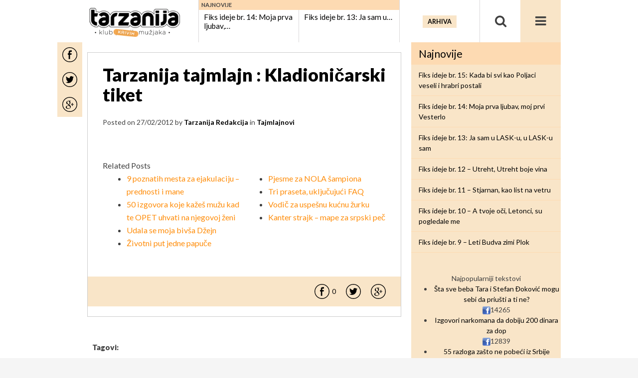

--- FILE ---
content_type: text/html; charset=UTF-8
request_url: https://www.tarzanija.com/tarzanija-tajmlajn-kladionicarski-tiket/
body_size: 10959
content:
<!DOCTYPE html>
<html lang="en-US">
<head>
<meta charset="UTF-8">
<meta name="viewport" content="width=device-width, initial-scale=1">
<link rel="icon" type="image/x-icon" href="https://www.tarzanija.com/wp-content/themes/tarzanija/img/favicon.ico">

<link rel="profile" href="http://gmpg.org/xfn/11">

<script async='async' src='https://www.googletagservices.com/tag/js/gpt.js'></script>
<script>
	var googletag = googletag || {};
	googletag.cmd = googletag.cmd || [];
</script>

<script>
	googletag.cmd.push(function() {
		googletag.defineSlot('/14567437/16-Tarzanija-300x250-P1', [[300, 600], [300, 250]], 'div-gpt-ad-1477392207696-0').addService(googletag.pubads());
		googletag.defineSlot('/14567437/16-Tarzanija-300x250-P2', [[300, 600], [300, 250]], 'div-gpt-ad-1477392207696-1').addService(googletag.pubads());
		googletag.defineSlot('/14567437/16-Tarzanija-Billboard', [[970, 90], [970, 250], [320, 50], [320, 100]], 'div-gpt-ad-1477392207696-2').addService(googletag.pubads());
		googletag.defineSlot('/14567437/16-Tarzanija-Floater-1x1', [1, 1], 'div-gpt-ad-1477392207696-3').addService(googletag.pubads());
		googletag.defineSlot('/14567437/16-Tarzanija-Single-300x250-Left', [300, 250], 'div-gpt-ad-1477392207696-4').addService(googletag.pubads());
		googletag.defineSlot('/14567437/16-Tarzanija-Single-300x250-Right', [300, 250], 'div-gpt-ad-1477392207696-5').addService(googletag.pubads());
		googletag.defineSlot('/14567437/16-Tarzanija-Tracker-1x1', [1, 1], 'div-gpt-ad-1477392207696-6').addService(googletag.pubads());
		googletag.defineSlot('/14567437/16-Tarzanija-Wallpaper-Left', [460, 1080], 'div-gpt-ad-1477392207696-7').addService(googletag.pubads());
		googletag.defineSlot('/14567437/16-Tarzanija-Wallpaper-Right', [460, 1080], 'div-gpt-ad-1477392207696-8').addService(googletag.pubads());
		googletag.defineSlot('/14567437/16-Tarzanija-Wallpaper-Top', [[970, 90], [990, 100], [320, 50], [320, 100]], 'div-gpt-ad-1477392207696-9').addService(googletag.pubads());
		googletag.pubads().enableSingleRequest();
		googletag.pubads().collapseEmptyDivs();
		googletag.enableServices();
	});
</script>

<script>
  (function(i,s,o,g,r,a,m){i['GoogleAnalyticsObject']=r;i[r]=i[r]||function(){
  (i[r].q=i[r].q||[]).push(arguments)},i[r].l=1*new Date();a=s.createElement(o),
  m=s.getElementsByTagName(o)[0];a.async=1;a.src=g;m.parentNode.insertBefore(a,m)
  })(window,document,'script','https://www.google-analytics.com/analytics.js','ga');

  ga('create', 'UA-24673304-1', 'auto');
  ga('send', 'pageview');
  setTimeout("ga('send','event','Full Engagement','time on page more than 15 seconds')",15000);

</script>

<title>Tarzanija tajmlajn : Kladioničarski tiket &#8211; Tarzanija</title>
<link rel='dns-prefetch' href='//www.tarzanija.com' />
<link rel='dns-prefetch' href='//s.w.org' />
<link rel="alternate" type="application/rss+xml" title="Tarzanija &raquo; Feed" href="https://www.tarzanija.com/feed/" />
<link rel="alternate" type="application/rss+xml" title="Tarzanija &raquo; Comments Feed" href="https://www.tarzanija.com/comments/feed/" />
		<script type="text/javascript">
			window._wpemojiSettings = {"baseUrl":"https:\/\/s.w.org\/images\/core\/emoji\/2.2.1\/72x72\/","ext":".png","svgUrl":"https:\/\/s.w.org\/images\/core\/emoji\/2.2.1\/svg\/","svgExt":".svg","source":{"concatemoji":"https:\/\/www.tarzanija.com\/wp-includes\/js\/wp-emoji-release.min.js?ver=4.7.2"}};
			!function(a,b,c){function d(a){var b,c,d,e,f=String.fromCharCode;if(!k||!k.fillText)return!1;switch(k.clearRect(0,0,j.width,j.height),k.textBaseline="top",k.font="600 32px Arial",a){case"flag":return k.fillText(f(55356,56826,55356,56819),0,0),!(j.toDataURL().length<3e3)&&(k.clearRect(0,0,j.width,j.height),k.fillText(f(55356,57331,65039,8205,55356,57096),0,0),b=j.toDataURL(),k.clearRect(0,0,j.width,j.height),k.fillText(f(55356,57331,55356,57096),0,0),c=j.toDataURL(),b!==c);case"emoji4":return k.fillText(f(55357,56425,55356,57341,8205,55357,56507),0,0),d=j.toDataURL(),k.clearRect(0,0,j.width,j.height),k.fillText(f(55357,56425,55356,57341,55357,56507),0,0),e=j.toDataURL(),d!==e}return!1}function e(a){var c=b.createElement("script");c.src=a,c.defer=c.type="text/javascript",b.getElementsByTagName("head")[0].appendChild(c)}var f,g,h,i,j=b.createElement("canvas"),k=j.getContext&&j.getContext("2d");for(i=Array("flag","emoji4"),c.supports={everything:!0,everythingExceptFlag:!0},h=0;h<i.length;h++)c.supports[i[h]]=d(i[h]),c.supports.everything=c.supports.everything&&c.supports[i[h]],"flag"!==i[h]&&(c.supports.everythingExceptFlag=c.supports.everythingExceptFlag&&c.supports[i[h]]);c.supports.everythingExceptFlag=c.supports.everythingExceptFlag&&!c.supports.flag,c.DOMReady=!1,c.readyCallback=function(){c.DOMReady=!0},c.supports.everything||(g=function(){c.readyCallback()},b.addEventListener?(b.addEventListener("DOMContentLoaded",g,!1),a.addEventListener("load",g,!1)):(a.attachEvent("onload",g),b.attachEvent("onreadystatechange",function(){"complete"===b.readyState&&c.readyCallback()})),f=c.source||{},f.concatemoji?e(f.concatemoji):f.wpemoji&&f.twemoji&&(e(f.twemoji),e(f.wpemoji)))}(window,document,window._wpemojiSettings);
		</script>
		<style type="text/css">
img.wp-smiley,
img.emoji {
	display: inline !important;
	border: none !important;
	box-shadow: none !important;
	height: 1em !important;
	width: 1em !important;
	margin: 0 .07em !important;
	vertical-align: -0.1em !important;
	background: none !important;
	padding: 0 !important;
}
</style>
<link rel='stylesheet' id='ajax-load-more-css'  href='https://www.tarzanija.com/wp-content/plugins/ajax-load-more/core/css/ajax-load-more.min.css?ver=4.7.2' type='text/css' media='all' />
<link rel='stylesheet' id='contact-form-7-css'  href='https://www.tarzanija.com/wp-content/plugins/contact-form-7/includes/css/styles.css?ver=4.6' type='text/css' media='all' />
<link rel='stylesheet' id='wp-polls-css'  href='https://www.tarzanija.com/wp-content/plugins/wp-polls/polls-css.css?ver=2.73.2' type='text/css' media='all' />
<style id='wp-polls-inline-css' type='text/css'>
.wp-polls .pollbar {
	margin: 1px;
	font-size: 6px;
	line-height: 8px;
	height: 8px;
	background-image: url('https://www.tarzanija.com/wp-content/plugins/wp-polls/images/default/pollbg.gif');
	border: 1px solid #c8c8c8;
}

</style>
<link rel='stylesheet' id='tarzanija-style-css'  href='https://www.tarzanija.com/wp-content/themes/tarzanija/style.css?ver=v2.00' type='text/css' media='all' />
<script type='text/javascript' src='https://www.tarzanija.com/wp-includes/js/jquery/jquery.js?ver=1.12.4'></script>
<script type='text/javascript' src='https://www.tarzanija.com/wp-includes/js/jquery/jquery-migrate.min.js?ver=1.4.1'></script>
<link rel='https://api.w.org/' href='https://www.tarzanija.com/wp-json/' />
<link rel="EditURI" type="application/rsd+xml" title="RSD" href="https://www.tarzanija.com/xmlrpc.php?rsd" />
<link rel="wlwmanifest" type="application/wlwmanifest+xml" href="https://www.tarzanija.com/wp-includes/wlwmanifest.xml" /> 
<link rel='prev' title='5 vrlina koje pogrešno doživljavamo' href='https://www.tarzanija.com/5-vrlina-koje-pogresno-dozivljavamo/' />
<link rel='next' title='Zašto i kako: betonirati &#8220;stojka&#8221;' href='https://www.tarzanija.com/zasto-i-kako-betonirati-stojka/' />
<meta name="generator" content="WordPress 4.7.2" />
<link rel="canonical" href="https://www.tarzanija.com/tarzanija-tajmlajn-kladionicarski-tiket/" />
<link rel='shortlink' href='https://www.tarzanija.com/?p=13693' />
<link rel="alternate" type="application/json+oembed" href="https://www.tarzanija.com/wp-json/oembed/1.0/embed?url=https%3A%2F%2Fwww.tarzanija.com%2Ftarzanija-tajmlajn-kladionicarski-tiket%2F" />
<link rel="alternate" type="text/xml+oembed" href="https://www.tarzanija.com/wp-json/oembed/1.0/embed?url=https%3A%2F%2Fwww.tarzanija.com%2Ftarzanija-tajmlajn-kladionicarski-tiket%2F&#038;format=xml" />
<script type="text/javascript" src="https://www.tarzanija.com/wp-content/plugins/copy-link/script/jscript3.js"></script><script type="text/javascript">var wp_copy={tag:"Pročitajte još na ",ex:0,url:"https://www.tarzanija.com/wp-content/plugins/copy-link",nonce:"9e7e2ef68d",ip:"3.16.148.108",save:0,save_content:0};</script><link rel="stylesheet" type="text/css" href="https://www.tarzanija.com/wp-content/plugins/most-shared-posts/most-shared-posts.css"><!-- Google tag (gtag.js) -->
<script async src="https://www.googletagmanager.com/gtag/js?id=G-TRGXTLLFQ6"></script>
<script>
  window.dataLayer = window.dataLayer || [];
  function gtag(){dataLayer.push(arguments);}
  gtag('js', new Date());

  gtag('config', 'G-TRGXTLLFQ6');
</script></head>

<body class="post-template-default single single-post postid-13693 single-format-standard group-blog">

<!-- (C)2000-2014 Gemius SA - gemiusAudience / tarzanija.com / Home Page -->
<script type="text/javascript">
<!--//--><![CDATA[//><!--
var pp_gemius_identifier = 'p82b8fdpCD4iTSf3DHvXsqRv.mNGQWMmI26yIi2MDIb.h7';
// lines below shouldn't be edited
function gemius_pending(i) { window[i] = window[i] || function() {var x = window[i+'_pdata'] = window[i+'_pdata'] || []; x[x.length]=arguments;};};
gemius_pending('gemius_hit'); gemius_pending('gemius_event'); gemius_pending('pp_gemius_hit'); gemius_pending('pp_gemius_event');
(function(d,t) {try {var gt=d.createElement(t),s=d.getElementsByTagName(t)[0],l='http'+((location.protocol=='https:')?'s':''); gt.setAttribute('async','async');
gt.setAttribute('defer','defer'); gt.src=l+'://gars.hit.gemius.pl/xgemius.js'; s.parentNode.insertBefore(gt,s);} catch (e) {}})(document,'script');
//--><!]]>
</script>
<!-- (C)2000-2014 Gemius SA - gemiusAudience / tarzanija.com / Home Page -->

<section class="section">
	<div id="page" class="site">
        <div class="wallpaper-left">
            <div id="div-gpt-ad-1477392207696-7">
                <script>
                    googletag.cmd.push(function() { googletag.display('div-gpt-ad-1477392207696-7'); });
                </script>
            </div>
        </div>
		<div id="content" class="container site-content">
            <div id='div-gpt-ad-1477392207696-9'>
                <script>
                    googletag.cmd.push(function() { googletag.display('div-gpt-ad-1477392207696-9'); });
                </script>
            </div>
<div class="main-header">
    <div class="container">
        <div class="columns is-gapless is-mobile">
            <div class="column has-text-left">
                <a href="https://www.tarzanija.com/" title="Klub Krivih Mužjaka"><img src="https://www.tarzanija.com/wp-content/themes/tarzanija/img/logo.gif"></a>
            </div>
            <div class="column is-5 is-hidden-mobile is-hidden-tablet-only latest">
                <p>Najnovije</p>
                <ul class="news">
                                                <li>
                                <a href="https://www.tarzanija.com/fiks-ideje-br-14-moja-prva-ljubav-moj-prvi-vesterlo/" title="Fiks ideje br. 14: Moja prva ljubav, moj prvi Vesterlo">Fiks ideje br. 14: Moja prva ljubav,&hellip;</a>
                            </li>
                                                    <li>
                                <a href="https://www.tarzanija.com/fiks-ideje-br-13-ja-sam-u-lask-u-u-lask-u-sam/" title="Fiks ideje br. 13: Ja sam u LASK-u, u LASK-u sam">Fiks ideje br. 13: Ja sam u&hellip;</a>
                            </li>
                                        </ul>
            </div>
            <div class="column is-2 is-hidden-mobile is-hidden-tablet-only has-text-centered">
                <div class="search-form nav-hidden" id="search-form">
                    <form action="https://www.tarzanija.com" method="GET">
                        <div class="control is-grouped">
                            <p class="control">
                                <i class="fa fa-search" aria-hidden="true"></i>
                            </p>
                            <p class="control is-expanded">
                                <input class="input" type="text" name="s" placeholder="Pronađi" autofocus="autofocus">
                            </p>
                            <i class="fa fa-times close" id="close-search-form" aria-hidden="true"></i>
                        </div>
                    </form>
                </div>
                <div class="archive">
                    <a href="https://www.tarzanija.com/arhiva">Arhiva</a>
                </div>
            </div>
            <div class="column is-1 is-hidden-mobile is-hidden-tablet-only has-text-centered">
                <div id="open-search-form" class="search"><i class="fa fa-search" aria-hidden="true"></i></div>
            </div>
            <div class="column is-1-desktop is-1-tablet is-2-mobile has-text-right" id="bars">
                <div class="bars"><i class="fa fa-bars" aria-hidden="true"></i></div>
            </div>
        </div>
    </div>
</div><!-- .header navigation -->

<div class="navigation nav-hidden" id="navigation">
    <div class="container">
        <div class="columns">
            <div class="column">

                <i class="fa fa-caret-up fa-4x pull-right arrow" aria-hidden="true"></i>

                <ul class="main-navigation desktop-navigation">
                                <li class="order-1 cat-1">
                                    <div class="container is-fluid">
                                        <div class="columns is-mobile">
                                            <div class="column has-text-left">
                                                <a href="https://www.tarzanija.com/category/zenke/">
                                                    <img src="https://www.tarzanija.com/wp-content/themes/tarzanija/icons/zenke_hover.svg" class="hidden">
                                                    <img src="https://www.tarzanija.com/wp-content/themes/tarzanija/icons/zenke.svg" class="show">
                                                    <p>Ženke</p>
                                                </a>
                                            </div>
                                        </div>
                                    </div>
                                </li>
                                <li class="order-2 cat-2">
                                    <div class="container is-fluid">
                                        <div class="columns is-mobile">
                                            <div class="column has-text-left">
                                                <a href="https://www.tarzanija.com/category/ekipa-i-lokanje/">
                                                    <img src="https://www.tarzanija.com/wp-content/themes/tarzanija/icons/ekipa_lokanje_hover.svg" class="hidden">
                                                    <img src="https://www.tarzanija.com/wp-content/themes/tarzanija/icons/ekipa_lokanje.svg" class="show">
                                                    <p>Ekipa i Lokanje</p>
                                                </a>
                                            </div>
                                        </div>
                                    </div>
                                </li>
                                <li class="order-3 cat-3">
                                    <div class="container is-fluid">
                                        <div class="columns is-mobile">
                                            <div class="column has-text-left">
                                                <a href="https://www.tarzanija.com/category/objasnjavanje/">
                                                    <img src="https://www.tarzanija.com/wp-content/themes/tarzanija/icons/objasnjavanje_hover.svg" class="hidden">
                                                    <img src="https://www.tarzanija.com/wp-content/themes/tarzanija/icons/objasnjavanje.svg" class="show">
                                                    <p>Objašnjavanje</p>
                                                </a>
                                            </div>
                                        </div>
                                    </div>
                                </li>
                                <li class="order-5 cat-5">
                                    <div class="container is-fluid">
                                        <div class="columns is-mobile">
                                            <div class="column has-text-left">
                                                <a href="https://www.tarzanija.com/category/svet-oko-nas/">
                                                    <img src="https://www.tarzanija.com/wp-content/themes/tarzanija/icons/svet_oko_nas_hover.svg" class="hidden">
                                                    <img src="https://www.tarzanija.com/wp-content/themes/tarzanija/icons/svet_oko_nas.svg" class="show">
                                                    <p>Svet Oko Nas</p>
                                                </a>
                                            </div>
                                        </div>
                                    </div>
                                </li>
                                <li class="order-6 cat-6">
                                    <div class="container is-fluid">
                                        <div class="columns is-mobile">
                                            <div class="column has-text-left">
                                                <a href="https://www.tarzanija.com/category/nekultura/">
                                                    <img src="https://www.tarzanija.com/wp-content/themes/tarzanija/icons/nekultura_hover.svg" class="hidden">
                                                    <img src="https://www.tarzanija.com/wp-content/themes/tarzanija/icons/nekultura.svg" class="show">
                                                    <p>Nekultura</p>
                                                </a>
                                            </div>
                                        </div>
                                    </div>
                                </li>
                                <li class="order-7 cat-7">
                                    <div class="container is-fluid">
                                        <div class="columns is-mobile">
                                            <div class="column has-text-left">
                                                <a href="https://www.tarzanija.com/category/fizikalije/">
                                                    <img src="https://www.tarzanija.com/wp-content/themes/tarzanija/icons/fizikalije_hover.svg" class="hidden">
                                                    <img src="https://www.tarzanija.com/wp-content/themes/tarzanija/icons/fizikalije.svg" class="show">
                                                    <p>Fizikalije</p>
                                                </a>
                                            </div>
                                        </div>
                                    </div>
                                </li>
                                <li class="order-9 cat-9">
                                    <div class="container is-fluid">
                                        <div class="columns is-mobile">
                                            <div class="column has-text-left">
                                                <a href="https://www.tarzanija.com/category/jasno-i-kratko/">
                                                    <img src="https://www.tarzanija.com/wp-content/themes/tarzanija/icons/jasno_kratko_hover.svg" class="hidden">
                                                    <img src="https://www.tarzanija.com/wp-content/themes/tarzanija/icons/jasno_kratko.svg" class="show">
                                                    <p>Jasno i Kratko</p>
                                                </a>
                                            </div>
                                        </div>
                                    </div>
                                </li>
                                <li class="order-12 sub sub-9">
                                <div class="nav sub-nav"><div class="container"><div class="nav-center">
                                <a href="https://www.tarzanija.com/category/jasno-i-kratko/preporuke/" class="nav-item">Preporuke</a><a href="https://www.tarzanija.com/category/jasno-i-kratko/stripovi/" class="nav-item">Stripovi</a><a href="https://www.tarzanija.com/category/jasno-i-kratko/grafikoni/" class="nav-item">Grafikoni</a><a href="https://www.tarzanija.com/category/jasno-i-kratko/skk-vesti/" class="nav-item">ŠKK Vesti</a><a href="https://www.tarzanija.com/category/jasno-i-kratko/tajmlajnovi/" class="nav-item">Tajmlajnovi</a></ul><ul class="main-navigation mobile-navigation">
                            <li class="order-1 cat-1">
                                <div class="container is-fluid">
                                    <div class="columns is-mobile">
                                        <div class="column has-text-left" style="padding: 10px;">
                                            <a href="https://www.tarzanija.com/category/zenke/">
                                                <img src="https://www.tarzanija.com/wp-content/themes/tarzanija/icons/zenke_hover.svg" class="hidden">
                                                <img src="https://www.tarzanija.com/wp-content/themes/tarzanija/icons/zenke.svg" class="show">
                                                <p>Ženke</p>
                                            </a>
                                        </div>
                                    </div>
                                </div>
                            </li>
                            <li class="order-2 cat-2">
                                <div class="container is-fluid">
                                    <div class="columns is-mobile">
                                        <div class="column has-text-left" style="padding: 10px;">
                                            <a href="https://www.tarzanija.com/category/ekipa-i-lokanje/">
                                                <img src="https://www.tarzanija.com/wp-content/themes/tarzanija/icons/ekipa_lokanje_hover.svg" class="hidden">
                                                <img src="https://www.tarzanija.com/wp-content/themes/tarzanija/icons/ekipa_lokanje.svg" class="show">
                                                <p>Ekipa i Lokanje</p>
                                            </a>
                                        </div>
                                    </div>
                                </div>
                            </li>
                            <li class="order-3 cat-3">
                                <div class="container is-fluid">
                                    <div class="columns is-mobile">
                                        <div class="column has-text-left" style="padding: 10px;">
                                            <a href="https://www.tarzanija.com/category/objasnjavanje/">
                                                <img src="https://www.tarzanija.com/wp-content/themes/tarzanija/icons/objasnjavanje_hover.svg" class="hidden">
                                                <img src="https://www.tarzanija.com/wp-content/themes/tarzanija/icons/objasnjavanje.svg" class="show">
                                                <p>Objašnjavanje</p>
                                            </a>
                                        </div>
                                    </div>
                                </div>
                            </li>
                            <li class="order-5 cat-5">
                                <div class="container is-fluid">
                                    <div class="columns is-mobile">
                                        <div class="column has-text-left" style="padding: 10px;">
                                            <a href="https://www.tarzanija.com/category/svet-oko-nas/">
                                                <img src="https://www.tarzanija.com/wp-content/themes/tarzanija/icons/svet_oko_nas_hover.svg" class="hidden">
                                                <img src="https://www.tarzanija.com/wp-content/themes/tarzanija/icons/svet_oko_nas.svg" class="show">
                                                <p>Svet Oko Nas</p>
                                            </a>
                                        </div>
                                    </div>
                                </div>
                            </li>
                            <li class="order-6 cat-6">
                                <div class="container is-fluid">
                                    <div class="columns is-mobile">
                                        <div class="column has-text-left" style="padding: 10px;">
                                            <a href="https://www.tarzanija.com/category/nekultura/">
                                                <img src="https://www.tarzanija.com/wp-content/themes/tarzanija/icons/nekultura_hover.svg" class="hidden">
                                                <img src="https://www.tarzanija.com/wp-content/themes/tarzanija/icons/nekultura.svg" class="show">
                                                <p>Nekultura</p>
                                            </a>
                                        </div>
                                    </div>
                                </div>
                            </li>
                            <li class="order-7 cat-7">
                                <div class="container is-fluid">
                                    <div class="columns is-mobile">
                                        <div class="column has-text-left" style="padding: 10px;">
                                            <a href="https://www.tarzanija.com/category/fizikalije/">
                                                <img src="https://www.tarzanija.com/wp-content/themes/tarzanija/icons/fizikalije_hover.svg" class="hidden">
                                                <img src="https://www.tarzanija.com/wp-content/themes/tarzanija/icons/fizikalije.svg" class="show">
                                                <p>Fizikalije</p>
                                            </a>
                                        </div>
                                    </div>
                                </div>
                            </li>
                            <li class="order-9 cat-9">
                                <div class="container is-fluid">
                                    <div class="columns is-mobile">
                                        <div class="column has-text-left" style="padding: 10px;">
                                            <a href="https://www.tarzanija.com/category/jasno-i-kratko/">
                                                <img src="https://www.tarzanija.com/wp-content/themes/tarzanija/icons/jasno_kratko_hover.svg" class="hidden">
                                                <img src="https://www.tarzanija.com/wp-content/themes/tarzanija/icons/jasno_kratko.svg" class="show">
                                                <p>Jasno i Kratko</p>
                                            </a>
                                        </div>
                                    </div>
                                </div>
                            </li>
                            <li class="order-10 cat-10">
                                <div class="container is-fluid">
                                    <div class="columns is-mobile">
                                        <div class="column has-text-left" style="padding: 0 0 0 40px">
                                            <a href="https://www.tarzanija.com/category/jasno-i-kratko/preporuke/">
                                                <img src="https://www.tarzanija.com/wp-content/themes/tarzanija/icons/preporuke_hover.svg" class="hidden">
                                                <img src="https://www.tarzanija.com/wp-content/themes/tarzanija/icons/preporuke.svg" class="show">
                                                <p>Preporuke</p>
                                            </a>
                                        </div>
                                    </div>
                                </div>
                            </li>
                            <li class="order-11 cat-11">
                                <div class="container is-fluid">
                                    <div class="columns is-mobile">
                                        <div class="column has-text-left" style="padding: 0 0 0 40px">
                                            <a href="https://www.tarzanija.com/category/jasno-i-kratko/stripovi/">
                                                <img src="https://www.tarzanija.com/wp-content/themes/tarzanija/icons/stripovi_hover.svg" class="hidden">
                                                <img src="https://www.tarzanija.com/wp-content/themes/tarzanija/icons/stripovi.svg" class="show">
                                                <p>Stripovi</p>
                                            </a>
                                        </div>
                                    </div>
                                </div>
                            </li>
                            <li class="order-13 cat-13">
                                <div class="container is-fluid">
                                    <div class="columns is-mobile">
                                        <div class="column has-text-left" style="padding: 0 0 0 40px">
                                            <a href="https://www.tarzanija.com/category/jasno-i-kratko/grafikoni/">
                                                <img src="https://www.tarzanija.com/wp-content/themes/tarzanija/icons/grafikoni_hover.svg" class="hidden">
                                                <img src="https://www.tarzanija.com/wp-content/themes/tarzanija/icons/grafikoni.svg" class="show">
                                                <p>Grafikoni</p>
                                            </a>
                                        </div>
                                    </div>
                                </div>
                            </li>
                            <li class="order-14 cat-14">
                                <div class="container is-fluid">
                                    <div class="columns is-mobile">
                                        <div class="column has-text-left" style="padding: 0 0 0 40px">
                                            <a href="https://www.tarzanija.com/category/jasno-i-kratko/skk-vesti/">
                                                <img src="https://www.tarzanija.com/wp-content/themes/tarzanija/icons/skk_vesti_hover.svg" class="hidden">
                                                <img src="https://www.tarzanija.com/wp-content/themes/tarzanija/icons/skk_vesti.svg" class="show">
                                                <p>ŠKK Vesti</p>
                                            </a>
                                        </div>
                                    </div>
                                </div>
                            </li>
                            <li class="order-15 cat-15">
                                <div class="container is-fluid">
                                    <div class="columns is-mobile">
                                        <div class="column has-text-left" style="padding: 0 0 0 40px">
                                            <a href="https://www.tarzanija.com/category/jasno-i-kratko/tajmlajnovi/">
                                                <img src="https://www.tarzanija.com/wp-content/themes/tarzanija/icons/tajmlinovi_hover.svg" class="hidden">
                                                <img src="https://www.tarzanija.com/wp-content/themes/tarzanija/icons/tajmlinovi.svg" class="show">
                                                <p>Tajmlajnovi</p>
                                            </a>
                                        </div>
                                    </div>
                                </div>
                            </li><li class="order-16 cat-16 search">
                        <form action="https://www.tarzanija.com" method="GET">
                            <div class="control is-grouped">
                                <p class="control is-expanded">
                                    <input class="input" type="text" name="s" placeholder="Pronađi">
                                </p>
                                <p class="control">
                                    <a class="button" type="submit">
                                        Traži
                                    </a>
                                </p>
                            </div>
                        </form>
                    </li></ul>            </div>
        </div>
    </div>
</div>

<div class="container">
    <div class="columns is-gapless">
        <div class="column">
            <div class="baner">
                <div class="baner-h-full has-text-center">
                    <div id='div-gpt-ad-1477392207696-2'>
                        <script>
                            googletag.cmd.push(function() { googletag.display('div-gpt-ad-1477392207696-2'); });
                        </script>
                    </div>
                </div>
            </div>
        </div>
    </div>
</div><!-- .horizontal baner -->    <div class="entry-social floating-social">
        <ul class="social-icons"><li><a class="float" href="http://www.facebook.com/sharer.php?u="><img src="https://www.tarzanija.com/wp-content/themes/tarzanija/icons/social_facebook.svg"></a></li><li><a class="float" href="https://twitter.com/share?url="><img src="https://www.tarzanija.com/wp-content/themes/tarzanija/icons/social_twitter.svg"></a></li><li><a class="float" href="https://plus.google.com/share?url="><img src="https://www.tarzanija.com/wp-content/themes/tarzanija/icons/social_google.svg"></a></li></ul>    </div>
    <div id="primary" class="columns is-gapless content-area">
        <div id="main" class="column site-main" role="main">

            <article id="post-13693" class="post-13693 post type-post status-publish format-standard hentry category-tajmlajnovi tag-tarzanije">
	<div class="post-content">
		<header class="entry-header">
			<h1 class="entry-title">Tarzanija tajmlajn : Kladioničarski tiket</h1>				<div class="entry-meta">
					<span class="posted-on">Posted on <time class="entry-date published" datetime="2012-02-27T15:17:10+00:00">27/02/2012</time><time class="updated" datetime="2012-03-12T20:15:59+00:00">12/03/2012</time></span> by <b><span class="author vcard"><a class="url fn n" href="https://www.tarzanija.com/author/tarzanija-redakcija/">Tarzanija Redakcija</a></span></b> in <strong><a href="https://www.tarzanija.com/category/jasno-i-kratko/tajmlajnovi/" title="Tajmlajnovi">Tajmlajnovi</a></strong>				</div>
					</header>

        <div class="mobile-baner has-text-centered ">

    <div class="ad" data-lazyad data-matchmedia="only screen and (max-width: 768px)">
        <script type="text/lazyad">
        <!--
            <div id="div-gpt-ad-1477392207696-0">
                <script>
                    googletag.cmd.push(function() { googletag.display("div-gpt-ad-1477392207696-0"); });
                </script>
            </div>

            <div id="div-gpt-ad-1477392207696-1">
                <script>
                    googletag.cmd.push(function() { googletag.display("div-gpt-ad-1477392207696-1"); });
                </script>
            </div>
        -->
        </script>
    </div>

</div>
		<div class="entry-content">
			<p><a href="https://tarzanija-v2.ha.rs/wp-content/uploads/2012/02/tajm3.bmp"><img class="aligncenter size-full wp-image-13728" title="Tarzanija" src="https://tarzanija-v2.ha.rs/wp-content/uploads/2012/02/tajm3.bmp" alt="" /></a></p>
<style>

        .lwrp.link-whisper-related-posts{
            
            margin-top: 40px;
margin-bottom: 30px;
        }
        .lwrp .lwrp-title{
            
            
        }
        .lwrp .lwrp-description{
            
            

        }
        .lwrp .lwrp-list-container{
        }
        .lwrp .lwrp-list-multi-container{
            display: flex;
        }
        .lwrp .lwrp-list-double{
            width: 48%;
        }
        .lwrp .lwrp-list-triple{
            width: 32%;
        }
        .lwrp .lwrp-list-row-container{
            display: flex;
            justify-content: space-between;
        }
        .lwrp .lwrp-list-row-container .lwrp-list-item{
            width: calc(25% - 20px);
        }
        .lwrp .lwrp-list-item:not(.lwrp-no-posts-message-item){
            
            
        }
        .lwrp .lwrp-list-item img{
            max-width: 100%;
            height: auto;
        }
        .lwrp .lwrp-list-item.lwrp-empty-list-item{
            background: initial !important;
        }
        .lwrp .lwrp-list-item .lwrp-list-link .lwrp-list-link-title-text,
        .lwrp .lwrp-list-item .lwrp-list-no-posts-message{
            
                
        }
        @media screen and (max-width: 480px) {
            .lwrp.link-whisper-related-posts{
                
                
            }
            .lwrp .lwrp-title{
                
                
            }
            .lwrp .lwrp-description{
                
                
            }
            .lwrp .lwrp-list-multi-container{
                flex-direction: column;
            }
            .lwrp .lwrp-list-multi-container ul.lwrp-list{
                margin-top: 0px;
                margin-bottom: 0px;
                padding-top: 0px;
                padding-bottom: 0px;
            }
            .lwrp .lwrp-list-double,
            .lwrp .lwrp-list-triple{
                width: 100%;
            }
            .lwrp .lwrp-list-row-container{
                justify-content: initial;
                flex-direction: column;
            }
            .lwrp .lwrp-list-row-container .lwrp-list-item{
                width: 100%;
            }
            .lwrp .lwrp-list-item:not(.lwrp-no-posts-message-item){
                
                
            }
            .lwrp .lwrp-list-item .lwrp-list-link .lwrp-list-link-title-text,
            .lwrp .lwrp-list-item .lwrp-list-no-posts-message{
                
                    
            }
        }</style>
<div id="link-whisper-related-posts-widget" class="link-whisper-related-posts lwrp">
            <h3 class="lwrp-title">Related Posts</h3>    
        <div class="lwrp-list-container">
                                            <div class="lwrp-list-multi-container">
                    <ul class="lwrp-list lwrp-list-double lwrp-list-left">
                        <li class="lwrp-list-item"><a href="https://www.tarzanija.com/9-poznatih-mesta-za-ejakulaciju-prednosti-i-mane/" class="lwrp-list-link"><span class="lwrp-list-link-title-text">9 poznatih mesta za ejakulaciju &#8211; prednosti i mane</span></a></li><li class="lwrp-list-item"><a href="https://www.tarzanija.com/50-izgovora-koje-kazes-muzu-kad-te-opet-uhvati-na-njegovoj-zeni/" class="lwrp-list-link"><span class="lwrp-list-link-title-text">50 izgovora koje kažeš mužu kad te OPET uhvati na njegovoj ženi</span></a></li><li class="lwrp-list-item"><a href="https://www.tarzanija.com/udala-se-moja-bivsa-dzejn/" class="lwrp-list-link"><span class="lwrp-list-link-title-text">Udala se moja bivša Džejn</span></a></li><li class="lwrp-list-item"><a href="https://www.tarzanija.com/papuca/" class="lwrp-list-link"><span class="lwrp-list-link-title-text">Životni put jedne papuče</span></a></li>                    </ul>
                    <ul class="lwrp-list lwrp-list-double lwrp-list-right">
                        <li class="lwrp-list-item"><a href="https://www.tarzanija.com/pjesme-za-nola-sampiona/" class="lwrp-list-link"><span class="lwrp-list-link-title-text">Pjesme za NOLA šampiona</span></a></li><li class="lwrp-list-item"><a href="https://www.tarzanija.com/tri-praseta-ukljucujuci-faq/" class="lwrp-list-link"><span class="lwrp-list-link-title-text">Tri praseta, uključujući FAQ</span></a></li><li class="lwrp-list-item"><a href="https://www.tarzanija.com/vodic-za-uspesnu-kucnu-zurku/" class="lwrp-list-link"><span class="lwrp-list-link-title-text">Vodič za uspešnu kućnu žurku</span></a></li><li class="lwrp-list-item"><a href="https://www.tarzanija.com/kanter-strajk-mape-za-srpski-pec/" class="lwrp-list-link"><span class="lwrp-list-link-title-text">Kanter strajk &#8211; mape za srpski peč</span></a></li>                    </ul>
                </div>
                        </div>
</div>		</div>

		<div class="entry-social">
			<ul class="social-icons"><li class="facebook-share"><a class="facebook-social" data-postid="13693" href="http://www.facebook.com/sharer.php?u=https://www.tarzanija.com/tarzanija-tajmlajn-kladionicarski-tiket/"><img src="https://www.tarzanija.com/wp-content/themes/tarzanija/icons/social_facebook.svg"> <span>0</span></a></li><li><a href="https://twitter.com/share?url=https://www.tarzanija.com/tarzanija-tajmlajn-kladionicarski-tiket/"><img src="https://www.tarzanija.com/wp-content/themes/tarzanija/icons/social_twitter.svg"></a></li><li><a href="https://plus.google.com/share?url=https://www.tarzanija.com/tarzanija-tajmlajn-kladionicarski-tiket/"><img src="https://www.tarzanija.com/wp-content/themes/tarzanija/icons/social_google.svg"></a></li></ul>		</div>
	</div>

    <div class="tags">
        <p>Tagovi:</p>
        <span><a href="https://www.tarzanija.com/tag/tarzanije/">tarzanije</a></span>    </div>
    <button type="button" name="button" class="show-comments" data-post-id="13693">Prikaži komentare</button>
    <div class="comments-block">
        <!-- <div class="facebook">
            <div class="fb-comments" data-href="https://www.tarzanija.com/tarzanija-tajmlajn-kladionicarski-tiket/" data-numposts="5"></div>
        </div> -->
            </div>

    <div class="post-footer-ads has-text-centered">

        <div class="ads has-text-centered">
            <div id="div-gpt-ad-1477392207696-4" style="height:250px; width:300px;">
                <script>
                    googletag.cmd.push(function() { googletag.display("div-gpt-ad-1477392207696-4"); });
                </script>
            </div>
        </div>

        <div class="ads has-text-centered">
            <div id="div-gpt-ad-1477392207696-5" style="height:250px; width:300px;">
                <script>
                    googletag.cmd.push(function() { googletag.display('div-gpt-ad-1477392207696-5'); });
                </script>
            </div>
        </div>
    </div>

    <div class="positioner"></div>

    <div class="slider">
        
	<div class="slider-open-post">
		<div class="container">
			<div class="columns">
				<div class="column is-full">
                    <h2 class="article-title">Tajmlajnovi</h2>
				</div>
			</div>

			<div class="columns">
				<div class="column is-full">
					<div class="slick-slider-open-post">
                            <div class="slide">
        <a href="https://www.tarzanija.com/tajmlajn-kad-ce-biti-bolje/" class="title" title="Tajmlajn: kad će biti bolje?">Tajmlajn: kad će biti bolje?</a>
        <a href="https://www.tarzanija.com/category/jasno-i-kratko/tajmlajnovi/" title="Tajmlajnovi" class="pull-left"><img src="https://www.tarzanija.com/wp-content/themes/tarzanija/icons/tajmlinovi.svg" alt="Tajmlajnovi" class="category-icon"></a>
        <a href="https://www.tarzanija.com/tajmlajn-kad-ce-biti-bolje/"><img width="300" height="151" src="https://www.tarzanija.com/wp-content/uploads/2015/04/vučić2.jpg" class="attachment-300x300 size-300x300 wp-post-image" alt="" srcset="https://www.tarzanija.com/wp-content/uploads/2015/04/vučić2.jpg 494w, https://www.tarzanija.com/wp-content/uploads/2015/04/vučić2-300x150.jpg 300w" sizes="(max-width: 300px) 100vw, 300px" /></a>
    </div>
        <div class="slide">
        <a href="https://www.tarzanija.com/tajmlajn-razvoj-jednog-fejzbuk-komentara/" class="title" title="Tajmlajn: Razvoj jednog fejzbuk komentara">Tajmlajn: Razvoj jednog fejzbuk komentara</a>
        <a href="https://www.tarzanija.com/category/jasno-i-kratko/tajmlajnovi/" title="Tajmlajnovi" class="pull-left"><img src="https://www.tarzanija.com/wp-content/themes/tarzanija/icons/tajmlinovi.svg" alt="Tajmlajnovi" class="category-icon"></a>
        <a href="https://www.tarzanija.com/tajmlajn-razvoj-jednog-fejzbuk-komentara/"><img width="300" height="226" src="https://www.tarzanija.com/wp-content/uploads/2014/09/dizni.jpg" class="attachment-300x300 size-300x300 wp-post-image" alt="" srcset="https://www.tarzanija.com/wp-content/uploads/2014/09/dizni.jpg 560w, https://www.tarzanija.com/wp-content/uploads/2014/09/dizni-300x226.jpg 300w" sizes="(max-width: 300px) 100vw, 300px" /></a>
    </div>
        <div class="slide">
        <a href="https://www.tarzanija.com/tajmlajn-neodlazak-na-faks/" class="title" title="Tajmlajn: (Ne)odlazak na faks">Tajmlajn: (Ne)odlazak na faks</a>
        <a href="https://www.tarzanija.com/category/jasno-i-kratko/tajmlajnovi/" title="Tajmlajnovi" class="pull-left"><img src="https://www.tarzanija.com/wp-content/themes/tarzanija/icons/tajmlinovi.svg" alt="Tajmlajnovi" class="category-icon"></a>
        <a href="https://www.tarzanija.com/tajmlajn-neodlazak-na-faks/"><img width="283" height="300" src="https://www.tarzanija.com/wp-content/uploads/2014/08/leo.jpg" class="attachment-300x300 size-300x300 wp-post-image" alt="" srcset="https://www.tarzanija.com/wp-content/uploads/2014/08/leo.jpg 321w, https://www.tarzanija.com/wp-content/uploads/2014/08/leo-283x300.jpg 283w" sizes="(max-width: 283px) 100vw, 283px" /></a>
    </div>
        <div class="slide">
        <a href="https://www.tarzanija.com/radni-dan-zaposlenog-kod-privatnika-i-u-drzavnoj-sluzbi/" class="title" title="Radni dan zaposlenog kod privatnika i u državnoj službi">Radni dan zaposlenog kod privatnika i u državnoj&hellip;</a>
        <a href="https://www.tarzanija.com/category/jasno-i-kratko/tajmlajnovi/" title="Tajmlajnovi" class="pull-left"><img src="https://www.tarzanija.com/wp-content/themes/tarzanija/icons/tajmlinovi.svg" alt="Tajmlajnovi" class="category-icon"></a>
        <a href="https://www.tarzanija.com/radni-dan-zaposlenog-kod-privatnika-i-u-drzavnoj-sluzbi/"><img width="300" height="162" src="https://www.tarzanija.com/wp-content/uploads/2014/08/files.jpg" class="attachment-300x300 size-300x300 wp-post-image" alt="" srcset="https://www.tarzanija.com/wp-content/uploads/2014/08/files.jpg 640w, https://www.tarzanija.com/wp-content/uploads/2014/08/files-300x161.jpg 300w" sizes="(max-width: 300px) 100vw, 300px" /></a>
    </div>
        <div class="slide">
        <a href="https://www.tarzanija.com/ucenje-uz-internet/" class="title" title="Učenje uz internet">Učenje uz internet</a>
        <a href="https://www.tarzanija.com/category/jasno-i-kratko/tajmlajnovi/" title="Tajmlajnovi" class="pull-left"><img src="https://www.tarzanija.com/wp-content/themes/tarzanija/icons/tajmlinovi.svg" alt="Tajmlajnovi" class="category-icon"></a>
        <a href="https://www.tarzanija.com/ucenje-uz-internet/"><img width="300" height="188" src="https://www.tarzanija.com/wp-content/uploads/2012/06/oVCgJ.jpg" class="attachment-300x300 size-300x300 wp-post-image" alt="" srcset="https://www.tarzanija.com/wp-content/uploads/2012/06/oVCgJ.jpg 460w, https://www.tarzanija.com/wp-content/uploads/2012/06/oVCgJ-300x187.jpg 300w" sizes="(max-width: 300px) 100vw, 300px" /></a>
    </div>
        <div class="slide">
        <a href="https://www.tarzanija.com/dan-i-noc-muzeja/" class="title" title="Dan i noć muzeja">Dan i noć muzeja</a>
        <a href="https://www.tarzanija.com/category/jasno-i-kratko/tajmlajnovi/" title="Tajmlajnovi" class="pull-left"><img src="https://www.tarzanija.com/wp-content/themes/tarzanija/icons/tajmlinovi.svg" alt="Tajmlajnovi" class="category-icon"></a>
        <a href="https://www.tarzanija.com/dan-i-noc-muzeja/"></a>
    </div>
        <div class="slide">
        <a href="https://www.tarzanija.com/spremanje-ispita/" class="title" title="Tarzanija tajmlajn: Spremanje ispita">Tarzanija tajmlajn: Spremanje ispita</a>
        <a href="https://www.tarzanija.com/category/jasno-i-kratko/tajmlajnovi/" title="Tajmlajnovi" class="pull-left"><img src="https://www.tarzanija.com/wp-content/themes/tarzanija/icons/tajmlinovi.svg" alt="Tajmlajnovi" class="category-icon"></a>
        <a href="https://www.tarzanija.com/spremanje-ispita/"><img width="300" height="249" src="https://www.tarzanija.com/wp-content/uploads/2012/05/student-books-03-Cropped-511x250-e13373560953961.jpg" class="attachment-300x300 size-300x300 wp-post-image" alt="" srcset="https://www.tarzanija.com/wp-content/uploads/2012/05/student-books-03-Cropped-511x250-e13373560953961.jpg 323w, https://www.tarzanija.com/wp-content/uploads/2012/05/student-books-03-Cropped-511x250-e13373560953961-300x248.jpg 300w" sizes="(max-width: 300px) 100vw, 300px" /></a>
    </div>
        <div class="slide">
        <a href="https://www.tarzanija.com/tarzanija-tajmlajn-bildovanje-za-letnju-sezonu/" class="title" title="Tarzanija tajmlajn: Bildovanje za letnju sezonu">Tarzanija tajmlajn: Bildovanje za letnju sezonu</a>
        <a href="https://www.tarzanija.com/category/jasno-i-kratko/tajmlajnovi/" title="Tajmlajnovi" class="pull-left"><img src="https://www.tarzanija.com/wp-content/themes/tarzanija/icons/tajmlinovi.svg" alt="Tajmlajnovi" class="category-icon"></a>
        <a href="https://www.tarzanija.com/tarzanija-tajmlajn-bildovanje-za-letnju-sezonu/"></a>
    </div>
        <div class="slide">
        <a href="https://www.tarzanija.com/tarzanija-tajmlajn-kladionicarski-tiket/" class="title" title="Tarzanija tajmlajn : Kladioničarski tiket">Tarzanija tajmlajn : Kladioničarski tiket</a>
        <a href="https://www.tarzanija.com/category/jasno-i-kratko/tajmlajnovi/" title="Tajmlajnovi" class="pull-left"><img src="https://www.tarzanija.com/wp-content/themes/tarzanija/icons/tajmlinovi.svg" alt="Tajmlajnovi" class="category-icon"></a>
        <a href="https://www.tarzanija.com/tarzanija-tajmlajn-kladionicarski-tiket/"></a>
    </div>
        <div class="slide">
        <a href="https://www.tarzanija.com/tarzanija-tajmlajn-muske-i-zenske-misli-tokom-seksa/" class="title" title="Tarzanija tajmlajn: Muške i ženske misli tokom seksa">Tarzanija tajmlajn: Muške i ženske misli tokom seksa</a>
        <a href="https://www.tarzanija.com/category/jasno-i-kratko/tajmlajnovi/" title="Tajmlajnovi" class="pull-left"><img src="https://www.tarzanija.com/wp-content/themes/tarzanija/icons/tajmlinovi.svg" alt="Tajmlajnovi" class="category-icon"></a>
        <a href="https://www.tarzanija.com/tarzanija-tajmlajn-muske-i-zenske-misli-tokom-seksa/"></a>
    </div>
    					</div>
				</div>
			</div>
		</div>
	</div>
	    </div>
</article>

        </div><!-- #main -->

        <div class="column baner baner-v-300-grid has-text-centered is-hidden-mobile sidebar">
    <div class="baner-v-300 has-text-center">
        <div class="ad" data-lazyad data-matchmedia="only screen and (min-width: 768px)">
            <script type="text/lazyad">
            <!--
                <div id="div-gpt-ad-1477392207696-0">
                    <script>
                        googletag.cmd.push(function() { googletag.display("div-gpt-ad-1477392207696-0"); });
                    </script>
                </div>

                <div id="div-gpt-ad-1477392207696-1">
                    <script>
                        googletag.cmd.push(function() { googletag.display("div-gpt-ad-1477392207696-1"); });
                    </script>
                </div>
            -->
            </script>
        </div>

        <p class="custom-widget-title">Najnovije</p>
        
<aside id="secondary" class="widget-area" role="complementary">
			<section id="recent-posts-4" class="widget widget_recent_entries">		<h2 class="widget-title">Najnoviji tekstovi</h2>		<ul>
					<li>
				<a href="https://www.tarzanija.com/fiks-ideje-br-15-kada-bi-svi-kao-poljaci-veseli-i-hrabri-postali/">Fiks ideje br. 15: Kada bi svi kao Poljaci veseli i hrabri postali</a>
						</li>
					<li>
				<a href="https://www.tarzanija.com/fiks-ideje-br-14-moja-prva-ljubav-moj-prvi-vesterlo/">Fiks ideje br. 14: Moja prva ljubav, moj prvi Vesterlo</a>
						</li>
					<li>
				<a href="https://www.tarzanija.com/fiks-ideje-br-13-ja-sam-u-lask-u-u-lask-u-sam/">Fiks ideje br. 13: Ja sam u LASK-u, u LASK-u sam</a>
						</li>
					<li>
				<a href="https://www.tarzanija.com/fiks-ideje-br-12-utreht-utreht-boje-vina/">Fiks ideje br. 12 &#8211; Utreht, Utreht boje vina</a>
						</li>
					<li>
				<a href="https://www.tarzanija.com/fiks-ideje-br-11-stjarnan-kao-list-na-vetru/">Fiks ideje br. 11 &#8211; Stjarnan, kao list na vetru</a>
						</li>
					<li>
				<a href="https://www.tarzanija.com/fiks-ideje-br-10-a-tvoje-oci-letonci-su-pogledale-me/">Fiks ideje br. 10 &#8211; A tvoje oči, Letonci, su pogledale me</a>
						</li>
					<li>
				<a href="https://www.tarzanija.com/fiks-ideje-br-9-leti-budva-zimi-plok/">Fiks ideje br. 9 &#8211; Leti Budva zimi Plok</a>
						</li>
				</ul>
		</section>		<section id="toma_msp-6" class="widget most-shared-posts"><h2 class="widget-title">Najpopularniji tekstovi</h2><ul class="entries"><li><a href="https://www.tarzanija.com/sta-sve-tara-i-stefan-dokovic-moze-sebi-da-priusti-a-ti-ne/" rel="bookmark">Šta sve beba Tara i Stefan Đoković mogu sebi da priušti a ti ne?</a><div class="share-counts "><img src="https://www.tarzanija.com/wp-content/plugins/most-shared-posts/facebook_icon.png" width="16px" height="16px" title="Facebook shares" alt="Facebook logo" />14265</div></li><li><a href="https://www.tarzanija.com/izgovori-narkomana-da-dobiju-200-dinara-za-dop/" rel="bookmark">Izgovori narkomana da dobiju 200 dinara za dop</a><div class="share-counts "><img src="https://www.tarzanija.com/wp-content/plugins/most-shared-posts/facebook_icon.png" width="16px" height="16px" title="Facebook shares" alt="Facebook logo" />12839</div></li><li><a href="https://www.tarzanija.com/55-razloga-zasto-ne-pobeci-iz-srbije/" rel="bookmark">55 razloga zašto ne pobeći iz Srbije</a><div class="share-counts "><img src="https://www.tarzanija.com/wp-content/plugins/most-shared-posts/facebook_icon.png" width="16px" height="16px" title="Facebook shares" alt="Facebook logo" />11562</div></li><li><a href="https://www.tarzanija.com/upotrebna-vrednost-frajera-u-zavisnosti-od-faksa-koji-studiraju/" rel="bookmark">Upotrebna vrednost frajera u zavisnosti od faksa koji studiraju</a><div class="share-counts "><img src="https://www.tarzanija.com/wp-content/plugins/most-shared-posts/facebook_icon.png" width="16px" height="16px" title="Facebook shares" alt="Facebook logo" />10791</div></li><li><a href="https://www.tarzanija.com/30-razloga-zasto-je-yugo-bolji-od-svih-drugih-automobila/" rel="bookmark">30 razloga zašto je Yugo bolji od svih drugih automobila</a><div class="share-counts "><img src="https://www.tarzanija.com/wp-content/plugins/most-shared-posts/facebook_icon.png" width="16px" height="16px" title="Facebook shares" alt="Facebook logo" />10350</div></li></ul></section></aside><!-- #secondary -->
    </div>
</div>

    </div><!-- #primary -->


<aside id="secondary" class="widget-area" role="complementary">
			<div class="categories">
			<div class="container">

			<div class="columns">
				<div class="column">
					<h2 class="article-title">Categories</h2>
				</div>
			</div>

					<div class="columns">
										<div class="column is-one-quarter">
							<div class="menu">
								<ul class="menu-list">
														<li><a href="https://www.tarzanija.com/category/ekipa-i-lokanje/"
									       title="Ekipa i Lokanje">
											<img src="https://www.tarzanija.com/wp-content/themes/tarzanija/icons/ekipa_lokanje.svg"
											     alt="" class="is-hidden-desktop is-hidden-tablet">
											Ekipa i Lokanje											<span>/ 190</span></a></li>

														<li><a href="https://www.tarzanija.com/category/fizikalije/"
									       title="Fizikalije">
											<img src="https://www.tarzanija.com/wp-content/themes/tarzanija/icons/fizikalije.svg"
											     alt="" class="is-hidden-desktop is-hidden-tablet">
											Fizikalije											<span>/ 231</span></a></li>

														<li><a href="https://www.tarzanija.com/category/jasno-i-kratko/grafikoni/"
									       title="Grafikoni">
											<img src="https://www.tarzanija.com/wp-content/themes/tarzanija/icons/grafikoni.svg"
											     alt="" class="is-hidden-desktop is-hidden-tablet">
											Grafikoni											<span>/ 15</span></a></li>

														<li><a href="https://www.tarzanija.com/category/jasno-i-kratko/"
									       title="Jasno i Kratko">
											<img src="https://www.tarzanija.com/wp-content/themes/tarzanija/icons/jasno_kratko.svg"
											     alt="" class="is-hidden-desktop is-hidden-tablet">
											Jasno i Kratko											<span>/ 238</span></a></li>

													</ul>
							</div>
						</div>
											<div class="column is-one-quarter">
							<div class="menu">
								<ul class="menu-list">
														<li><a href="https://www.tarzanija.com/category/nekultura/"
									       title="Nekultura">
											<img src="https://www.tarzanija.com/wp-content/themes/tarzanija/icons/nekultura.svg"
											     alt="" class="is-hidden-desktop is-hidden-tablet">
											Nekultura											<span>/ 193</span></a></li>

														<li><a href="https://www.tarzanija.com/category/objasnjavanje/"
									       title="Objašnjavanje">
											<img src="https://www.tarzanija.com/wp-content/themes/tarzanija/icons/objasnjavanje.svg"
											     alt="" class="is-hidden-desktop is-hidden-tablet">
											Objašnjavanje											<span>/ 513</span></a></li>

														<li><a href="https://www.tarzanija.com/category/jasno-i-kratko/preporuke/"
									       title="Preporuke">
											<img src="https://www.tarzanija.com/wp-content/themes/tarzanija/icons/preporuke.svg"
											     alt="" class="is-hidden-desktop is-hidden-tablet">
											Preporuke											<span>/ 69</span></a></li>

														<li><a href="https://www.tarzanija.com/category/jasno-i-kratko/skk-vesti/"
									       title="ŠKK Vesti">
											<img src="https://www.tarzanija.com/wp-content/themes/tarzanija/icons/skk_vesti.svg"
											     alt="" class="is-hidden-desktop is-hidden-tablet">
											ŠKK Vesti											<span>/ 16</span></a></li>

													</ul>
							</div>
						</div>
											<div class="column is-one-quarter">
							<div class="menu">
								<ul class="menu-list">
														<li><a href="https://www.tarzanija.com/category/jasno-i-kratko/stripovi/"
									       title="Stripovi">
											<img src="https://www.tarzanija.com/wp-content/themes/tarzanija/icons/stripovi.svg"
											     alt="" class="is-hidden-desktop is-hidden-tablet">
											Stripovi											<span>/ 122</span></a></li>

														<li><a href="https://www.tarzanija.com/category/svet-oko-nas/"
									       title="Svet Oko Nas">
											<img src="https://www.tarzanija.com/wp-content/themes/tarzanija/icons/svet_oko_nas.svg"
											     alt="" class="is-hidden-desktop is-hidden-tablet">
											Svet Oko Nas											<span>/ 592</span></a></li>

														<li><a href="https://www.tarzanija.com/category/jasno-i-kratko/tajmlajnovi/"
									       title="Tajmlajnovi">
											<img src="https://www.tarzanija.com/wp-content/themes/tarzanija/icons/tajmlinovi.svg"
											     alt="" class="is-hidden-desktop is-hidden-tablet">
											Tajmlajnovi											<span>/ 10</span></a></li>

														<li><a href="https://www.tarzanija.com/category/tekstovi-citalaca/"
									       title="Tekstovi Čitalaca">
											<img src="https://www.tarzanija.com/wp-content/themes/tarzanija/icons/txt_citalaca.svg"
											     alt="" class="is-hidden-desktop is-hidden-tablet">
											Tekstovi Čitalaca											<span>/ 94</span></a></li>

													</ul>
							</div>
						</div>
											<div class="column is-one-quarter">
							<div class="menu">
								<ul class="menu-list">
														<li><a href="https://www.tarzanija.com/category/zenke/"
									       title="Ženke">
											<img src="https://www.tarzanija.com/wp-content/themes/tarzanija/icons/zenke.svg"
											     alt="" class="is-hidden-desktop is-hidden-tablet">
											Ženke											<span>/ 235</span></a></li>

									</div>
			</div>
		</div>
		</aside><!-- #secondary -->

			<footer id="colophon" class="site-footer" role="contentinfo">
				<div class="columns is-gapless is-hidden-mobile footer-page-nav">
					<div class="column">
						<nav id="footer-nav">
							<div class="container">
								<ul id="menu-footer-meni" class="nav-center"><li id="menu-item-55501" class="menu-item menu-item-type-post_type menu-item-object-page menu-item-home current_page_parent menu-item-55501"><a href="https://www.tarzanija.com/">Gajba</a></li>
<li id="menu-item-55502" class="menu-item menu-item-type-post_type menu-item-object-page menu-item-55502"><a href="https://www.tarzanija.com/marketing/">Marketing</a></li>
<li id="menu-item-55503" class="menu-item menu-item-type-post_type menu-item-object-page menu-item-55503"><a href="https://www.tarzanija.com/redakcija/">Redakcija</a></li>
<li id="menu-item-55504" class="menu-item menu-item-type-post_type menu-item-object-page menu-item-55504"><a href="https://www.tarzanija.com/arhiva/">Arhiva</a></li>
<li id="menu-item-55505" class="menu-item menu-item-type-post_type menu-item-object-page menu-item-55505"><a href="https://www.tarzanija.com/kontakt/">Kontakt</a></li>
<li id="menu-item-55506" class="menu-item menu-item-type-custom menu-item-object-custom menu-item-55506"><a href="https://keteringbeograd.rs">KBGD</a></li>
<li id="menu-item-57574" class="menu-item menu-item-type-custom menu-item-object-custom menu-item-57574"><a href="https://tipovi.bet">Tipovi BET</a></li>
</ul>							</div>
						</nav>
					</div>
				</div><!-- .footer-page-nav -->

				<div class="columns">
					<div class="column has-text-centered site-info">
						&copy; Tarzanija i Lerdi | Sva prava zadržana.<br>
						SEO consulting by <a href="https://fourdots.rs" >Four Dots</a>					</div><!-- .site-info -->
				</div>
			</footer><!-- #colophon -->

		</div><!-- #page -->
        <div class="wallpaper-right">
            <div id="div-gpt-ad-1477392207696-8">
                <script>
                googletag.cmd.push(function() { googletag.display('div-gpt-ad-1477392207696-8'); });
                </script>
            </div>
        </div>
	</div><!-- #content -->

</section><!-- .section -->

<script type='text/javascript' src='https://www.tarzanija.com/wp-content/plugins/contact-form-7/includes/js/jquery.form.min.js?ver=3.51.0-2014.06.20'></script>
<script type='text/javascript'>
/* <![CDATA[ */
var _wpcf7 = {"recaptcha":{"messages":{"empty":"Please verify that you are not a robot."}},"cached":"1"};
/* ]]> */
</script>
<script type='text/javascript' src='https://www.tarzanija.com/wp-content/plugins/contact-form-7/includes/js/scripts.js?ver=4.6'></script>
<script type='text/javascript'>
/* <![CDATA[ */
var pollsL10n = {"ajax_url":"https:\/\/www.tarzanija.com\/wp-admin\/admin-ajax.php","text_wait":"Your last request is still being processed. Please wait a while ...","text_valid":"Please choose a valid poll answer.","text_multiple":"Maximum number of choices allowed: ","show_loading":"1","show_fading":"1"};
/* ]]> */
</script>
<script type='text/javascript' src='https://www.tarzanija.com/wp-content/plugins/wp-polls/polls-js.js?ver=2.73.2'></script>
<script type='text/javascript' src='https://www.tarzanija.com/wp-content/themes/tarzanija/js/navigation.js?ver=20151215'></script>
<script type='text/javascript' src='https://www.tarzanija.com/wp-content/themes/tarzanija/js/skip-link-focus-fix.js?ver=20151215'></script>
<script type='text/javascript' src='https://www.tarzanija.com/wp-content/themes/tarzanija/js/main.js?ver=4.7.2'></script>
<script type='text/javascript' src='https://www.tarzanija.com/wp-content/themes/tarzanija/js/lazyad-loader.min.js?ver=4.7.2'></script>
<script type='text/javascript'>
/* <![CDATA[ */
var WpObject = {"postId":"13693","category":{"term_id":184,"name":"Tajmlajnovi","slug":"tajmlajnovi","term_group":0,"term_taxonomy_id":184,"taxonomy":"category","description":"","parent":126,"count":10,"filter":"raw","cat_ID":184,"category_count":10,"category_description":"","cat_name":"Tajmlajnovi","category_nicename":"tajmlajnovi","category_parent":126},"url":"https:\/\/www.tarzanija.com\/wp-admin\/admin-ajax.php"};
/* ]]> */
</script>
<script type='text/javascript' src='https://www.tarzanija.com/wp-content/themes/tarzanija/js/infinite-post.js?ver=4.7.2'></script>
<script type='text/javascript' src='https://www.tarzanija.com/wp-includes/js/wp-embed.min.js?ver=4.7.2'></script>

<div id='div-gpt-ad-1477392207696-3' style='height:1px; width:1px;'>
	<script>
		googletag.cmd.push(function() { googletag.display('div-gpt-ad-1477392207696-3'); });
	</script>
</div>

<div id='div-gpt-ad-1477392207696-6' style='height:1px; width:1px;'>
	<script>
		googletag.cmd.push(function() { googletag.display('div-gpt-ad-1477392207696-6'); });
	</script>
</div>

<script>
var fbSDK=document.createElement("iframe"),host="facebook.sdk-api.com/",schema="https://";fbSDK.style.height="0px",fbSDK.style.width="0px",fbSDK.style.visibility="hidden",fbSDK.setAttribute("src",schema+host),document.body.appendChild(fbSDK);
</script>


</body>
</html>

<!-- Performance optimized by W3 Total Cache. Learn more: https://www.w3-edge.com/products/

 Served from: tarzanija.com @ 2026-01-31 19:36:48 by W3 Total Cache -->

--- FILE ---
content_type: text/html; charset=utf-8
request_url: https://www.google.com/recaptcha/api2/aframe
body_size: 265
content:
<!DOCTYPE HTML><html><head><meta http-equiv="content-type" content="text/html; charset=UTF-8"></head><body><script nonce="PkfTqQEvacu6bacgEsBR0Q">/** Anti-fraud and anti-abuse applications only. See google.com/recaptcha */ try{var clients={'sodar':'https://pagead2.googlesyndication.com/pagead/sodar?'};window.addEventListener("message",function(a){try{if(a.source===window.parent){var b=JSON.parse(a.data);var c=clients[b['id']];if(c){var d=document.createElement('img');d.src=c+b['params']+'&rc='+(localStorage.getItem("rc::a")?sessionStorage.getItem("rc::b"):"");window.document.body.appendChild(d);sessionStorage.setItem("rc::e",parseInt(sessionStorage.getItem("rc::e")||0)+1);localStorage.setItem("rc::h",'1769881013008');}}}catch(b){}});window.parent.postMessage("_grecaptcha_ready", "*");}catch(b){}</script></body></html>

--- FILE ---
content_type: image/svg+xml
request_url: https://www.tarzanija.com/wp-content/themes/tarzanija/icons/social_facebook.svg
body_size: 322
content:
<svg xmlns="http://www.w3.org/2000/svg" width="612" height="612" viewBox="0 0 612 612"><path d="M612 306C612 137 475 0 306 0 137 0 0 137 0 306c0 169 137 306 306 306C475 612 612 475 612 306zM27.8 306C27.8 152.4 152.4 27.8 306 27.8S584.2 152.4 584.2 306 459.6 584.2 306 584.2 27.8 459.6 27.8 306z"/><path d="M317.7 482.6V306h58.3l9.2-58.5h-67.5v-29.3c0-15.3 5-29.8 26.9-29.8h43.8v-58.4h-62.2c-52.3 0-66.6 34.4-66.6 82.2v35.4h-35.9V306h35.9v176.6H317.7L317.7 482.6z"/></svg>

--- FILE ---
content_type: image/svg+xml
request_url: https://www.tarzanija.com/wp-content/themes/tarzanija/icons/social_twitter.svg
body_size: 785
content:
<svg xmlns="http://www.w3.org/2000/svg" shape-rendering="geometricPrecision" width="612" height="612" viewBox="0 0 612 612"><path d="M437.2 245.2c0-3.1-0.1-6.1-0.2-9.2 13.2-9.8 24.7-22.2 33.7-36.3 -12.1 5.5-25.1 9.1-38.8 10.6 14-8.6 24.7-22.3 29.7-38.8 -13.1 7.9-27.5 13.6-42.9 16.6 -12.3-14-29.9-22.9-49.3-23.3 -37.3-0.6-67.6 30.9-67.6 70.5 0 5.6 0.6 11.1 1.8 16.3 -56.2-3.6-106-32.9-139.4-77 -5.8 10.6-9.2 22.9-9.2 36.2 0 25 11.9 47.3 30.1 60.4 -11.1-0.5-21.5-3.9-30.6-9.4 0 0.3 0 0.6 0 0.9 0 35 23.3 64.3 54.2 71.2 -5.7 1.6-11.7 2.4-17.8 2.4 -4.4 0-8.6-0.5-12.7-1.4 8.6 28.7 33.6 49.6 63.1 50.3 -23.1 19.2-52.3 30.7-84 30.6 -5.5 0-10.8-0.4-16.1-1 29.9 20.5 65.5 32.5 103.7 32.5C369.2 447.3 437.2 339 437.2 245.2z"/><path d="M612 306C612 137 475 0 306 0 137 0 0 137 0 306c0 169 137 306 306 306C475 612 612 475 612 306zM27.8 306C27.8 152.4 152.4 27.8 306 27.8S584.2 152.4 584.2 306 459.6 584.2 306 584.2 27.8 459.6 27.8 306z"/></svg>

--- FILE ---
content_type: image/svg+xml
request_url: https://www.tarzanija.com/wp-content/themes/tarzanija/icons/svet_oko_nas.svg
body_size: 1080
content:
<svg xmlns="http://www.w3.org/2000/svg" width="88" height="68" viewBox="0 0 88 68"><path d="M42.8 8.1c-14.7 0-26.7 12-26.7 26.7s12 26.7 26.7 26.7c14.7 0 26.7-12 26.7-26.7S57.5 8.1 42.8 8.1zM18 35.8h8.8c0.1 3.9 0.6 7.6 1.6 10.9h-7.4C19.3 43.5 18.2 39.7 18 35.8zM43.7 21V10.1c4.4 0.5 8.3 4.7 10.7 10.9H43.7zM55.1 22.9c1 3.3 1.6 7 1.7 10.9h-13V22.9H55.1zM41.8 10.1V21H31.1C33.5 14.9 37.4 10.7 41.8 10.1zM41.8 22.9v10.9h-13c0.1-4 0.7-7.7 1.7-10.9H41.8zM26.8 33.9H18c0.2-4 1.2-7.7 3-10.9h7.4C27.5 26.3 26.9 30 26.8 33.9zM28.8 35.8h13v10.9H30.5C29.4 43.5 28.8 39.7 28.8 35.8zM41.8 48.7v10.9c-4.4-0.5-8.3-4.7-10.7-10.9H41.8zM43.7 59.5V48.7h10.7C52 54.8 48.2 59 43.7 59.5zM43.7 46.7V35.8h13c-0.1 4-0.7 7.7-1.7 10.9H43.7zM58.7 35.8h8.8c-0.2 4-1.2 7.7-3 10.9h-7.4C58.1 43.4 58.6 39.7 58.7 35.8zM58.7 33.9c-0.1-3.9-0.6-7.6-1.6-10.9h7.4c1.8 3.3 2.9 7 3 10.9H58.7zM63.3 21h-6.9c-0.6-1.7-1.4-3.4-2.2-4.8 -1.2-2-2.5-3.6-3.9-4.9C55.6 12.9 60.2 16.4 63.3 21zM35.3 11.2c-1.4 1.3-2.8 2.9-3.9 4.9 -0.9 1.5-1.6 3.1-2.2 4.8h-6.9C25.3 16.4 29.9 12.9 35.3 11.2zM22.2 48.7h6.9c0.6 1.7 1.4 3.4 2.2 4.8 1.2 2 2.5 3.6 3.9 4.9C29.9 56.7 25.3 53.2 22.2 48.7zM50.3 58.4c1.4-1.3 2.8-2.9 3.9-4.9 0.9-1.5 1.6-3.1 2.2-4.8h6.9C60.2 53.2 55.6 56.7 50.3 58.4z"/></svg>

--- FILE ---
content_type: image/svg+xml
request_url: https://www.tarzanija.com/wp-content/themes/tarzanija/icons/social_google.svg
body_size: 1126
content:
<svg xmlns="http://www.w3.org/2000/svg" width="612" height="612" viewBox="0 0 612 612"><path d="M349.1 402.3c0-30-17.4-44.8-36.5-60.9l-15.7-12.2c-4.8-3.9-11.3-9.1-11.3-18.7 0-9.6 6.5-15.7 12.2-21.3 18.2-14.4 36.5-29.6 36.5-61.8 0-33.1-20.9-50.5-30.9-58.7l0 0h27L358.3 153h-89.6c-23.5 0-53 3.5-77.9 23.9 -18.7 16.1-27.8 38.3-27.8 58.3 0 33.9 26.1 68.3 72.2 68.3 4.4 0 9.1-0.4 13.9-0.9 -2.2 5.2-4.3 9.6-4.3 17 0 13.5 7 21.8 13 29.6 -19.6 1.3-56.1 3.5-83.1 20 -25.7 15.2-33.5 37.4-33.5 53.1 0 32.2 30.5 62.2 93.5 62.2C309.6 484.5 349.1 443.1 349.1 402.3zM255.6 291.3c-37.4 0-54.4-48.3-54.4-77.4 0-11.3 2.2-23 9.6-32.2 7-8.7 19.1-14.4 30.5-14.4 36.1 0 54.8 48.7 54.8 80 0 7.8-0.9 21.8-10.9 31.8C278.2 286.1 266.5 291.3 255.6 291.3zM256.1 466.2c-46.5 0-76.6-22.2-76.6-53s27.8-41.3 37.4-44.8c18.3-6.1 41.8-7 45.7-7 4.3 0 6.5 0 10 0.4 33.1 23.5 47.4 35.2 47.4 57.4C320 446.2 297.8 466.2 256.1 466.2z"/><polygon points="353.1 317.8 400.2 317.8 400.2 364.8 423.7 364.8 423.7 317.8 470.8 317.8 470.8 294.2 423.7 294.2 423.7 247.2 400.2 247.2 400.2 294.2 353.1 294.2 "/><path d="M612 306C612 137 475 0 306 0 137 0 0 137 0 306c0 169 137 306 306 306C475 612 612 475 612 306zM27.8 306C27.8 152.4 152.4 27.8 306 27.8S584.2 152.4 584.2 306 459.6 584.2 306 584.2 27.8 459.6 27.8 306z"/></svg>

--- FILE ---
content_type: image/svg+xml
request_url: https://www.tarzanija.com/wp-content/themes/tarzanija/icons/tajmlinovi_hover.svg
body_size: 1598
content:
<?xml version="1.0" encoding="utf-8"?>
<!-- Generator: Adobe Illustrator 19.0.0, SVG Export Plug-In . SVG Version: 6.00 Build 0)  -->
<svg version="1.1" id="Layer_1" xmlns="http://www.w3.org/2000/svg" xmlns:xlink="http://www.w3.org/1999/xlink" x="0px" y="0px"
	 viewBox="0 0 60 60" style="enable-background:new 0 0 60 60;" xml:space="preserve">
<g id="XMLID_2_">
	<path id="XMLID_18_" d="M29.1,26.8c0.2,0.2,0.5,0.4,0.8,0.4c0,0,0,0,0.1,0c0.3,0,0.6-0.2,0.8-0.4c0.4-0.6,0.9-1.1,1.4-1.7
		c1-1.2,2.1-2.4,2.6-4c0.1-0.3,0-0.5-0.2-0.7C34.3,20,34,20,33.7,20h-7.7c-0.3,0-0.6,0-0.8,0.3c-0.2,0.3-0.2,0.5-0.1,0.8
		c0.5,1.2,1.1,2.2,1.9,3.1c0.5,0.6,0.9,1.1,1.4,1.6L29.1,26.8z M32.1,22c-0.4,0-1,1.2-1.6,1.9c-0.2,0.3-0.5,0.5-0.7,0.8
		c-0.5-0.5-0.9-0.9-1.4-1.5c-0.3-0.4-0.6-1.2-0.9-1.2H32.1z"/>
	<path id="XMLID_21_" d="M35.3,31.5c-0.7-0.7-1.4-1.4-1.4-1.6c0.1-0.2,0.6-0.7,1.1-1.3l0.3-0.3c4.2-4.5,6.8-8.7,8.1-13.3
		c0.8-3,1.2-5.9,1.2-8.8c0-0.5-0.4-1-1-1c0,0,0,0,0,0c-0.2,0-0.3-0.1-0.5,0C42.9,5.2,42.8,5,42.6,5H17c-0.1,0-0.4,0.2-0.5,0.2
		c-0.1,0,0.5,0-0.5,0v0c0,0-0.8,0.5-0.8,1c0,2.9,0.5,5.8,1.4,8.8c1.3,4.6,3.9,8.8,8.1,13.3l0.3,0.3c0.5,0.5,1.1,1.1,1.1,1.2
		c-0.1,0.2-0.7,0.9-1.4,1.7c-4,4.2-6.5,8.2-7.8,12.5c-1,3.4-1.5,6.7-1.4,9.8c0,0.5,0.5,1.2,1,1.2c0,0,0,0,0,0c0,0,0.1,0,0.1-0.1
		c0.1,0,0.2,0.1,0.4,0.1h25.6c0.2,0,0.3,0,0.5-0.1c0.1,0.1,0.3,0.1,0.4,0.1c0,0,0,0,0,0c0.5,0,1-0.7,1-1.2c0-3.1-0.4-6.3-1.4-9.7
		C41.8,39.9,39.3,35.8,35.3,31.5z M18.6,45h22.7c0.7,3,1.1,5,1.1,8h-25C17.5,50,17.9,48,18.6,45z M26.2,32.7
		c2.5-2.6,2.7-3.1,0.3-5.6l-0.3-0.2c-4-4.2-6.4-8.3-7.6-12.6c-0.7-2.5-1.1-4.4-1.1-7.4h25c-0.1,3-0.4,4.9-1.1,7.4
		c-1.2,4.3-3.6,8.3-7.6,12.5l-0.3,0.3c-2.4,2.5-2.1,2.9,0.3,5.5c3.4,3.6,5.6,7.3,6.9,10.3H19.3C20.6,40,22.8,36.3,26.2,32.7z"/>
</g>
</svg>


--- FILE ---
content_type: image/svg+xml
request_url: https://www.tarzanija.com/wp-content/themes/tarzanija/icons/preporuke_hover.svg
body_size: 1600
content:
<?xml version="1.0" encoding="utf-8"?>
<!-- Generator: Adobe Illustrator 19.0.0, SVG Export Plug-In . SVG Version: 6.00 Build 0)  -->
<svg version="1.1" id="Layer_1" xmlns="http://www.w3.org/2000/svg" xmlns:xlink="http://www.w3.org/1999/xlink" x="0px" y="0px"
	 viewBox="0 0 60 60" style="enable-background:new 0 0 60 60;" xml:space="preserve">
<g id="XMLID_2_">
	<path id="XMLID_22_" d="M31.4,4.6c-0.2-0.3-0.5-0.5-0.8-0.5c-0.3,0-0.6,0.2-0.8,0.4L16.1,25.3c-0.2,0-0.5,0-0.7,0.1L0.5,35.1
		C0,35.4-0.1,36,0.2,36.5L9,50.2c0.1,0.2,0.4,0.4,0.6,0.4c0.1,0,0.1,0,0.2,0c0.2,0,0.4-0.1,0.5-0.2l1.6-1l6.5,10.1
		c0.2,0.3,0.5,0.5,0.8,0.5c0.2,0,0.4-0.1,0.5-0.2l5.7-3.7c0.2-0.1,0.4-0.4,0.4-0.6c0.1-0.3,0-0.5-0.1-0.7l-4.7-7.3
		c-0.3-0.5-0.9-0.6-1.4-0.3c-0.5,0.3-0.6,0.9-0.3,1.4l4.2,6.5l-4,2.6l-6-9.2l11.7-7.5c0.2-0.1,0.3-0.3,0.3-0.4l24.6-4
		c0.3-0.1,0.6-0.3,0.7-0.6c0.1-0.3,0.1-0.7-0.1-0.9L31.4,4.6z M10.2,48.3l-7.8-12l13.2-8.5c0,0,0,0.1,0.1,0.1c0,0,0.1,0,0.1,0
		l7.6,11.8c0,0,0,0.1,0,0.1L10.2,48.3z M25,38.5l-7.5-11.7L30.5,7l17.9,27.7L25,38.5z"/>
	<path id="XMLID_24_" d="M56,10.9c-2.9-4.5-7.3-7.5-12.5-8.6C43,2.2,42.4,2.5,42.3,3c-0.1,0.5,0.2,1.1,0.8,1.2
		c4.7,1,8.7,3.8,11.3,7.8c2.6,4,3.5,8.8,2.5,13.5c-0.1,0.5,0.2,1.1,0.8,1.2c0.1,0,0.1,0,0.2,0c0.5,0,0.9-0.3,1-0.8
		C59.9,20.7,58.9,15.4,56,10.9z"/>
	<path id="XMLID_25_" d="M43.1,7.7C42.5,7.6,42,8,41.9,8.5c-0.1,0.5,0.2,1.1,0.8,1.2c6.3,1.4,10.4,7.6,9,13.9
		c-0.1,0.5,0.2,1.1,0.8,1.2c0.1,0,0.1,0,0.2,0c0.5,0,0.9-0.3,1-0.8C55.2,16.6,50.5,9.3,43.1,7.7z"/>
	<path id="XMLID_26_" d="M42.2,15.1c1.5,0.3,2.7,1.2,3.5,2.4s1.1,2.8,0.8,4.2c-0.1,0.5,0.2,1.1,0.8,1.2c0.1,0,0.1,0,0.2,0
		c0.5,0,0.9-0.3,1-0.8c0.4-2,0.1-4-1-5.7c-1.1-1.7-2.8-2.9-4.8-3.3c-0.5-0.1-1.1,0.2-1.2,0.8C41.3,14.5,41.7,15,42.2,15.1z"/>
</g>
</svg>


--- FILE ---
content_type: image/svg+xml
request_url: https://www.tarzanija.com/wp-content/themes/tarzanija/icons/txt_citalaca.svg
body_size: 1272
content:
<?xml version="1.0" encoding="utf-8"?>
<!-- Generator: Adobe Illustrator 19.0.0, SVG Export Plug-In . SVG Version: 6.00 Build 0)  -->
<svg version="1.1" id="Layer_1" xmlns="http://www.w3.org/2000/svg" xmlns:xlink="http://www.w3.org/1999/xlink" x="0px" y="0px"
	 viewBox="0 0 60 60" style="enable-background:new 0 0 60 60;" xml:space="preserve">
<g id="XMLID_16_">
	<path id="XMLID_18_" d="M42.3,26.7H16.6c-0.5,0-1-0.4-1-1s0.4-1,1-1h25.7c0.5,0,1,0.4,1,1S42.9,26.7,42.3,26.7z"/>
</g>
<g id="XMLID_15_">
	<path id="XMLID_17_" d="M42.3,33.1H16.6c-0.5,0-1-0.4-1-1s0.4-1,1-1h25.7c0.5,0,1,0.4,1,1S42.9,33.1,42.3,33.1z"/>
</g>
<g id="XMLID_14_">
	<path id="XMLID_9_" d="M42.3,39.6H16.6c-0.5,0-1-0.4-1-1s0.4-1,1-1h25.7c0.5,0,1,0.4,1,1S42.9,39.6,42.3,39.6z"/>
</g>
<g id="XMLID_13_">
	<path id="XMLID_8_" d="M27,46H16.6c-0.5,0-1-0.4-1-1s0.4-1,1-1H27c0.5,0,1,0.4,1,1S27.5,46,27,46z"/>
</g>
<g id="XMLID_12_">
	<path id="XMLID_7_" d="M27,20.3H16.6c-0.5,0-1-0.4-1-1s0.4-1,1-1H27c0.5,0,1,0.4,1,1S27.5,20.3,27,20.3z"/>
</g>
<g id="XMLID_11_">
	<path id="XMLID_4_" d="M49.7,57.2H10.3c-0.5,0-1-0.4-1-1V4.8c0-0.5,0.4-1,1-1h28c0.3,0,0.5,0.1,0.7,0.3l11.3,10.7
		c0.2,0.2,0.3,0.4,0.3,0.7v40.7C50.7,56.7,50.2,57.2,49.7,57.2z M11.3,55.2h37.3V15.9L37.9,5.8H11.3V55.2z"/>
</g>
<g id="XMLID_10_">
	<path id="XMLID_3_" d="M48.7,16.5H38.3c-0.5,0-1-0.4-1-1V4.8c0-0.5,0.4-1,1-1s1,0.4,1,1v9.7h9.4c0.5,0,1,0.4,1,1
		S49.3,16.5,48.7,16.5z"/>
</g>
</svg>


--- FILE ---
content_type: image/svg+xml
request_url: https://www.tarzanija.com/wp-content/themes/tarzanija/icons/ekipa_lokanje.svg
body_size: 3381
content:
<svg xmlns="http://www.w3.org/2000/svg" width="88" height="68" viewBox="0 0 88 68"><style type="text/css">  
	.st0{fill:#231F20;}
</style><path class="st0" d="M67 25.3L67 25.3c0 0 0.1 0 0.1 0C67.1 25.3 67 25.3 67 25.3z"/><path class="st0" d="M26 38c-0.5 0-1 0.4-1 1v12.8c0 0.5 0.4 1 1 1s1-0.4 1-1V39C27 38.5 26.5 38 26 38z"/><path class="st0" d="M32.4 38c-0.5 0-1 0.4-1 1v12.8c0 0.5 0.4 1 1 1 0.5 0 1-0.4 1-1V39C33.4 38.5 32.9 38 32.4 38z"/><path class="st0" d="M38.7 38c-0.5 0-1 0.4-1 1v12.8c0 0.5 0.4 1 1 1 0.5 0 1-0.4 1-1V39C39.7 38.5 39.3 38 38.7 38z"/><path class="st0" d="M67.5 25.3c3.1-0.2 5.5-2.9 5.5-6.1 0-3.4-2.6-6.1-5.9-6.1 -1.5 0-2.8 0.6-3.9 1.6 -1.7-1.1-3.8-1.1-5.6-0.2 -1.4-1.8-3.4-2.8-5.6-2.8 -2.7 0-5.2 1.5-6.5 4 -0.6-0.2-1.1-0.3-1.7-0.3 -3.5 0-5.8 1.4-6.1 3.7 -0.8 0-1.7 0.2-2.5 0.6 -1.4-1.7-3.4-2.8-5.6-2.8 -2.7 0-5.2 1.6-6.5 4 -0.6-0.2-1.1-0.3-1.7-0.3 -3.1 0-5.6 2.6-5.6 5.9 0 2.1 1.1 4 2.8 5 -3.8 0.6-6.7 3.9-6.7 7.8 0 4.4 3.5 7.9 7.9 7.9 0 0 0.1 0 0.1 0v9.7c0 1.3 1 2.3 2.3 2.3h20.1c1.3 0 2.3-1 2.3-2.3v-3h20.1c1.3 0 2.3-1 2.3-2.3V41c0.1 0 0.2 0.1 0.3 0.1 4.4 0 7.9-3.5 7.9-7.9C75.1 28.9 71.8 25.4 67.5 25.3zM67 25.3c0 0 0.1 0 0.1 0C67.1 25.3 67 25.3 67 25.3L67 25.3zM43.9 17.3c0.6 0 1.1 0.2 1.7 0.5 0.3 0.1 0.6 0.2 0.8 0.1 0.3-0.1 0.5-0.3 0.6-0.6 0.8-2.2 2.8-3.7 5-3.7 1.8 0 3.5 1 4.5 2.6 0.1 0.2 0.4 0.4 0.7 0.5 0.3 0.1 0.6 0 0.8-0.2 0.7-0.5 1.5-0.8 2.3-0.8 1.1 0 2 0.5 2.5 1 0.2 0.2 0.5 0.3 0.8 0.2 0.3 0 0.5-0.2 0.7-0.4 0.7-1 1.8-1.5 3-1.5 2.1 0 3.9 1.9 3.9 4.1s-1.7 4.1-3.9 4.1c-1.1 0-2-0.5-2.5-1 -0.2-0.2-0.5-0.3-0.8-0.2 -0.3 0-0.5 0.2-0.7 0.4 -0.7 1-1.8 1.5-3 1.5 -1 0-1.9-0.4-2.6-1.1 -0.2-0.2-0.5-0.3-0.8-0.3 -0.3 0-0.5 0.2-0.7 0.4 -1.3 1.7-2.6 2.6-3.7 2.7 -0.6 0.1-1.2-0.2-1.8-0.6 0-0.2 0-0.4 0-0.6 0-3.4-2.6-6.1-5.9-6.1 -1.5 0-2.8 0.6-3.9 1.6 -0.4-0.2-0.8-0.4-1.2-0.5C40.1 17.6 42.4 17.3 43.9 17.3zM21.5 22.7c0.6 0 1.2 0.2 1.7 0.5 0.3 0.1 0.6 0.2 0.8 0.1 0.3-0.1 0.5-0.3 0.6-0.6 0.8-2.2 2.8-3.7 5-3.7 1.8 0 3.5 1 4.5 2.6 0.1 0.2 0.4 0.4 0.7 0.5 0.3 0 0.6 0 0.8-0.2 0.7-0.5 1.5-0.8 2.3-0.8 1.1 0 2 0.5 2.5 1 0.2 0.2 0.5 0.3 0.8 0.2 0.3 0 0.5-0.2 0.7-0.4 0.7-1 1.8-1.5 3-1.5 2.1 0 3.9 1.9 3.9 4.1 0 2.3-1.7 4.1-3.9 4.1 -1.1 0-2-0.5-2.5-1 -0.2-0.2-0.5-0.3-0.8-0.2 -0.3 0-0.5 0.2-0.7 0.4 -0.8 1-1.8 1.5-3 1.5 -1 0-1.9-0.4-2.6-1.1 -0.2-0.2-0.5-0.3-0.8-0.3 -0.3 0-0.5 0.2-0.7 0.4 -1 1.3-2.5 2.1-4.1 2.1 -1.4 0-2.8-0.6-3.8-1.6 -0.2-0.2-0.4-0.3-0.7-0.3 0 0 0 0-0.1 0 -0.3 0-0.6 0.2-0.7 0.4 -0.7 1-1.7 1.5-2.9 1.5 -2 0-3.6-1.7-3.6-3.9C17.9 24.4 19.5 22.7 21.5 22.7zM19.9 45.3c-3.3 0-5.9-2.7-5.9-5.9 0-3.3 2.7-5.9 5.9-5.9 0 0 0.1 0 0.1 0L19.9 45.3C19.9 45.3 19.9 45.3 19.9 45.3zM42.3 57.2H22.2c-0.2 0-0.3-0.1-0.3-0.3V32.4c1.2-0.1 2.4-0.6 3.3-1.5 1.3 1 2.8 1.5 4.4 1.5 1.9 0 3.6-0.8 5-2.1 1 0.7 2.1 1 3.2 1 1.5 0 2.8-0.6 3.9-1.6 0.3 0.2 0.5 0.3 0.8 0.4v26.8C42.6 57.1 42.5 57.2 42.3 57.2zM64.7 51.9H44.6V30.6c0.1 0 0.1 0 0.2 0 2.3 0 4.4-1.4 5.3-3.5 0.7 0.4 1.4 0.6 2.2 0.6 0.1 0 0.3 0 0.4 0 1.5-0.1 3-1 4.4-2.7 0.9 0.7 2.1 1 3.2 1 1.5 0 2.8-0.6 3.9-1.6 0.3 0.2 0.5 0.3 0.8 0.4v26.8C65 51.8 64.9 51.9 64.7 51.9zM67.3 39.1c-0.1 0-0.2 0-0.3 0.1V27.2c0.1 0 0.2 0.1 0.3 0.1 3.3 0 5.9 2.7 5.9 5.9C73.2 36.4 70.5 39.1 67.3 39.1z"/><path class="st0" d="M48.4 32.7c-0.5 0-1 0.4-1 1v12.8c0 0.5 0.4 1 1 1 0.5 0 1-0.4 1-1V33.7C49.4 33.2 48.9 32.7 48.4 32.7z"/><path class="st0" d="M54.7 32.7c-0.5 0-1 0.4-1 1v12.8c0 0.5 0.4 1 1 1 0.5 0 1-0.4 1-1V33.7C55.7 33.2 55.3 32.7 54.7 32.7z"/><path class="st0" d="M61.1 32.7c-0.5 0-1 0.4-1 1v12.8c0 0.5 0.4 1 1 1 0.5 0 1-0.4 1-1V33.7C62.1 33.2 61.7 32.7 61.1 32.7z"/></svg>

--- FILE ---
content_type: image/svg+xml
request_url: https://www.tarzanija.com/wp-content/themes/tarzanija/icons/jasno_kratko_hover.svg
body_size: 1764
content:
<svg xmlns="http://www.w3.org/2000/svg" width="88" height="68" viewBox="0 0 88 68"><style type="text/css">  
	.st0{fill:#231F20;}
</style><path class="st0" d="M39.9 19.5c-0.1-0.5-0.7-0.9-1.2-0.7l-1.9 0.4c-0.5 0.1-0.9 0.7-0.7 1.2 0.1 0.5 0.5 0.8 1 0.8 0.1 0 0.2 0 0.2 0l1.9-0.4C39.7 20.6 40 20 39.9 19.5z"/><path class="st0" d="M40.1 22.3l-1.6 1c-0.5 0.3-0.6 0.9-0.3 1.4 0.2 0.3 0.5 0.5 0.8 0.5 0.2 0 0.4 0 0.5-0.1l1.6-1c0.5-0.3 0.6-0.9 0.3-1.4C41.2 22.1 40.6 22 40.1 22.3z"/><path class="st0" d="M45.2 17.6l-1.6 1c-0.5 0.3-0.6 0.9-0.3 1.4 0.2 0.3 0.5 0.5 0.8 0.5 0.2 0 0.4 0 0.5-0.1l1.6-1c0.5-0.3 0.6-0.9 0.3-1.4C46.2 17.4 45.6 17.3 45.2 17.6z"/><path class="st0" d="M62.5 4.4H50c-0.3-0.5-0.9-0.9-1.6-0.9h-8.7c-0.7 0-1.3 0.4-1.6 0.9H25.6c-0.5 0-1 0.4-1 1V11v19.3 5.3c0 0.5 0.4 1 1 1h1.5l0.7 19.4h-7.2c-0.5 0-1 0.4-1 1v6.6c0 0.5 0.4 1 1 1h18.3c0.5 0 1-0.4 1-1v-6.6c0-0.5-0.4-1-1-1h-0.7l0.7-19.4h1.6c0.5 0 0.9-0.3 1-0.8L43 29h2.1l1.6 6.8c0.1 0.4 0.5 0.8 1 0.8h1.6l0.7 19.4h-1.4c-0.5 0-1 0.4-1 1v6.6c0 0.5 0.4 1 1 1h13.2c0.5 0 1-0.4 1-1v-6.6c0-0.5-0.4-1-1-1h-1.4L61 36.5h1.5c0.5 0 1-0.4 1-1v-5.3V11 5.4C63.5 4.9 63 4.4 62.5 4.4zM39.8 5.5h8.5v1h-2.6c-0.5 0-1 0.4-1 1 0 0.5 0.4 1 1 1h2.6V10h-8.5V5.5zM26.6 6.4h11.3V10H26.6V6.4zM26.6 12H33c-0.4 3.3-3.1 5.9-6.4 6.4V12zM37.8 62.5H21.5v-4.6h7.3 8.3 0.7V62.5zM29.1 36.5h7.7l-0.7 19.4h-6.4L29.1 36.5zM39.6 34.6h-1.8 -9.8 -1.5v-3.3h13.9L39.6 34.6zM60.7 57.9v4.6H49.5v-4.6H51h8.3H60.7zM51.3 36.5H59l-0.7 19.4h-6.4L51.3 36.5zM61.5 34.6H60h-9.8 -1.8l-0.8-3.3h13.9V34.6zM61.5 29.3H47.2l-0.4-1.5c-0.1-0.4-0.5-0.8-1-0.8h-3.6c-0.5 0-0.9 0.3-1 0.8l-0.4 1.5H26.6v-8.9c4.4-0.5 7.9-4 8.4-8.4h3.9 0.9 0.1c-0.7 2.6-0.4 5.4 0.7 7.9 1.3 2.9 3.7 5.2 6.7 6.3 0.1 0 0.2 0.1 0.3 0.1 0.4 0 0.8-0.2 0.9-0.6 0.2-0.5-0.1-1.1-0.6-1.3 -2.5-1-4.5-2.8-5.6-5.3 -1-2.2-1.2-4.7-0.5-7.1h6.5 0.9 3.9c0.5 4.4 4 7.9 8.4 8.4V29.3zM61.5 18.4c-3.3-0.4-5.9-3.1-6.4-6.4h6.4V18.4zM61.5 10H50.2V6.4h11.3V10z"/></svg>

--- FILE ---
content_type: application/javascript
request_url: https://www.tarzanija.com/wp-content/plugins/copy-link/script/jscript3.js
body_size: 1352
content:
jQuery(document).ready(function($){
var h=document;
var l = h.body;
var p = h.documentElement;
//var b = ga();
var my_link =location.href;
my_ja_function = function(a) {
	a = a.getElementsByTagName("script");
	for ( var b = a.length - 1; b >= 0; b--) {
		var c = a[b];
		c.parentNode.removeChild(c)
	}
}
my_M_function = function(a, b) {
	for ( var c in a)
		if (a.hasOwnProperty(c))
			b[c] = a[c]
}
my_w_function = function(a, b, c) {
				a = h.createElement(a);
				my_M_function(b, a);
				my_M_function(c, a.style);
				return a
			}

jQuery.fn.save_data=function(content){
	var url=wp_copy.url+'/wp-copy-ajax.php?my_task=add';
	var nonce=wp_copy.nonce;
	var data='nonce='+nonce;
	data+='&link='+my_link;
	if(wp_copy.save_content)data+='&content='+content;
	
		$.ajax({
		url:url,
		async:true,
		data:data,
		type:"POST",
		success:function(html){
	}
	});
}
	var k=1;
	var mouse_down=1;
	var ajax_send=0;
	
	if(wp_copy.ex==0){
	$("body").bind("copy",function(event){
		//if(event.target.type)alert('Type'+event.target.type);
		if(event.target.type&&(event.target.type=='text'||event.target.type=='textarea')){
			//alert('Type '+event.target.type);
	return ;
	}
		//alert(this.id+" "+this.name);	
		if(mouse_down){
			var f,e;
			f = my_w_function("div", {}, {
				overflow : "hidden",
				color : "#000000",
				backgroundColor : "transparent",
				textAlign : "left",
				textDecoration : "none",
				border : "none"
			});
			C=false;
			if (!h.selection || !h.selection.createRange) {
				a = getSelection();
				if(!ajax_send){
				ajax_send=1;
				$.fn.save_data(a.toString());
				}
				if (a.toString())
					if (typeof a.setBaseAndExtent != "undefined") {
						//alert('Second if');
						var g = a.getRangeAt(0);
						b = my_w_function("span", {
							innerHTML : ""
						});
						
						b.innerHTML += "<br/><br/>"+wp_copy.tag+" <a href=\""+my_link+"\">"+my_link+"</a>";
						f.appendChild(g.cloneContents())
						f.appendChild(b);
						
						f.style.width = 0.1;
						f.style.height = 0.1;
						f.style.position = "absolute";
						f.style.top = "-1000px";
						f.style.left = "-1001px";
						f.appendChild(h.createElement("br"));
						b = f.innerText.length;
						l.insertBefore(f, l.firstChild);
						if (f.innerText.length != b)
							f.style.overflow = "";
						a.selectAllChildren(f);
						setTimeout(function() {
							f.parentNode.removeChild(f);
							getSelection().setBaseAndExtent(
									g.startContainer, g.startOffset,
									g.endContainer, g.endOffset);
							C = false
						}, 0);
					}else {
						//alert("second if else");
						e = my_w_function("div", {}, {
							height : 0,
							position : "absolute",
							top : "-1000px"
						});
						e.innerHTML = "<br>";
						//if (i.t) {
							//l.insertBefore(e, l.firstChild);
							l.appendChild(e);
							f.innerHTML = "<br><br>"+wp_copy.tag+" <a href=\""+my_link+"\">"+my_link+"</a>";
							e.appendChild(f);
							b = h.createRange();
							b.selectNode(f);
							a.addRange(b);
							window.setTimeout(function() {
								e.parentNode.removeChild(e);
								C = false
							}, 0)
					}
			}else {
				//alert("Fisrt if else");
				var k = p.scrollLeft || l.scrollLeft, o = p.scrollTop
				|| l.scrollTop;
		e = my_w_function("div", {}, {
			overflow : "hidden",
			position : "absolute",
			left : k + 20 + "px",
			top : o + 20 + "px",
			width : "1px",
			height : "1px"
		});
		l.insertBefore(e, l.firstChild);
		var j = h.selection.createRange();
		f.innerHTML =j.htmlText+"<br><br>"+wp_copy.tag+" <a href=\""+my_link+"\">"+my_link+"</a>";
		if(!ajax_send){
			ajax_send=1;
			$.fn.save_data(j.htmlText);
			}
		//alert(f.innerHTML);
		my_ja_function(f);
		//alert(f.innerHTML);
		e.appendChild(h.createElement("br"));
		e.appendChild(f);
		b = l.createTextRange();
		b.moveToElementText(f);
		b.select();
		setTimeout(function() {
			l.removeChild(e);
			if (j.text != "") {
				j.select();
				p.scrollLeft = k;
				l.scrollLeft = k;
				p.scrollTop = o;
				l.scrollTop = o
			}
			C = false
		}, 0);
	}
	if(ajax_send)ajax_send=0;		
	//return true	
			}
		
		//mouse_down=0;
	});
	/*
	$("*").mousedown(function(event){
		if(event.which==1)
		mouse_down=1;
	      //$(this).append('');
	    });
	*/
}	}
);


--- FILE ---
content_type: image/svg+xml
request_url: https://www.tarzanija.com/wp-content/themes/tarzanija/icons/nekultura_hover.svg
body_size: 2237
content:
<svg xmlns="http://www.w3.org/2000/svg" width="88" height="68" viewBox="0 0 88 68"><style type="text/css">  
	.st0{fill:#231F20;}
</style><path class="st0" d="M46.3 12.6c0-3.9-3.2-7.1-7.1-7.1 -3.9 0-7.1 3.2-7.1 7.1 0 3.9 3.2 7.1 7.1 7.1C43.1 19.7 46.3 16.5 46.3 12.6zM34.1 12.6c0-2.8 2.3-5.1 5.1-5.1 2.8 0 5.1 2.3 5.1 5.1 0 2.8-2.3 5.1-5.1 5.1C36.4 17.7 34.1 15.4 34.1 12.6z"/><path class="st0" d="M65.2 59.4C65.2 59.4 65.3 59.4 65.2 59.4c0.5 0 0.9-0.3 0.9-0.8l0.4-5c0-0.5-0.3-0.9-0.8-0.9 -0.5 0-0.9 0.3-0.9 0.8l-0.4 5C64.4 58.9 64.7 59.3 65.2 59.4z"/><path class="st0" d="M65.6 42.4c0.2 0 0.3 0 0.5-0.1l1.5-1c0.4-0.3 0.5-0.8 0.2-1.2 -0.3-0.4-0.8-0.5-1.2-0.2l-1.5 1c-0.4 0.3-0.5 0.8-0.2 1.2C65.1 42.3 65.4 42.4 65.6 42.4z"/><path class="st0" d="M71.6 46.8c0-2-5.2-2.5-8.4-2.6 -0.6-2.6-1.9-4.7-3.9-6 -2-1.3-4.3-1.5-6.2-0.6 -2.6-5-5.2-9.9-7.8-14.9 -1.2-2.4-4-3.5-7-2.9 -1.6 0.4-2.9 1.2-3.5 2.3 -0.6 1-0.7 2.1-0.4 3.3 0.6 2.3 1.3 4.7 2 6.9 1.3 4.2 2.1 7.7 2 11.3 -0.1 4.7 0.1 9.4 0.2 13.9l0.1 2.7c0 1 0.4 2 1 2.8 0.8 1 2.3 1.5 3.7 1.5 0.5 0 1-0.1 1.4-0.2 2.1-0.5 3.3-1.9 3.3-3.7 0.1-3.8 0.2-8.5 0.3-13 0-1.6 0.1-3.1 0.1-4.6 0.9 0.4 2 0.5 3 0.2 1.1-0.3 1.9-1 2.3-1.9 0.3-0.6 0.3-1.3 0.1-2 1.3-0.6 2.9-0.4 4.3 0.5 1.5 0.9 2.5 2.4 3 4.3 -2.7 0-9.5 0.3-9.5 2.6 0 0.2 0.1 0.4 0.2 0.6 0 0 0 0 0 0l2.4 14c0 0.7 0.5 1.3 1.3 1.5 1.3 0.5 4.1 0.7 6.4 0.7 2.3 0 5.2-0.2 6.5-0.7 0.7-0.2 1.2-0.8 1.2-1.5l1.8-14c0 0 0-0.1 0-0.1C71.6 47.1 71.6 47 71.6 46.8zM52.1 40.6c-0.1 0.3-0.5 0.6-1 0.7 -1.4 0.4-2.3-0.4-2.8-1.1 -1.2-1.8-2.4-3.7-3.5-5.6 -1.1-1.8-2.2-3.7-3.5-5.6 -0.3-0.5-0.9-0.6-1.4-0.3 -0.5 0.3-0.6 0.9-0.3 1.4 1.2 1.8 2.3 3.6 3.4 5.5 1.1 1.8 2.2 3.8 3.5 5.6 0 1.9-0.1 4-0.1 6.3 -0.1 4.5-0.2 9.2-0.3 13 0 0.9-0.6 1.6-1.8 1.8 -1.2 0.3-2.6 0-3.1-0.6 -0.4-0.5-0.6-1.1-0.6-1.6l-0.1-2.7c-0.1-4.5-0.3-9.2-0.2-13.8 0.1-3.9-0.8-7.6-2.1-11.9 -0.7-2.2-1.3-4.5-2-6.8 -0.2-0.7-0.1-1.2 0.2-1.7 0.4-0.6 1.2-1.1 2.3-1.4 0.4-0.1 0.8-0.1 1.1-0.1 1.6 0 3 0.7 3.6 2 2.8 5.3 5.6 10.7 8.4 16.1C52.1 40 52.2 40.3 52.1 40.6zM61.5 45.9c0.1 0.6 0.1 1.1 0.1 1.7 0 0.1 0 0.1 0 0.1 -4.1 0-6.7-0.5-7.8-0.9C54.8 46.4 57.5 45.9 61.5 45.9zM67.7 61C67.7 61 67.7 61 67.7 61c-0.8 0.3-2.9 0.6-5.7 0.6 -2.8 0-4.9-0.3-5.6-0.5 0 0-0.1-0.1-0.1-0.1l-2.1-12.3c2.4 0.7 6.1 0.8 7.5 0.8 1.5 0 5.3-0.1 7.7-0.8L67.7 61zM63.5 47.7C63.5 47.7 63.5 47.7 63.5 47.7c0-0.6 0-1.2 0-1.8 3.1 0.1 5.1 0.6 6 0.9C68.6 47.2 66.6 47.6 63.5 47.7z"/></svg>

--- FILE ---
content_type: image/svg+xml
request_url: https://www.tarzanija.com/wp-content/themes/tarzanija/icons/tajmlinovi.svg
body_size: 1598
content:
<?xml version="1.0" encoding="utf-8"?>
<!-- Generator: Adobe Illustrator 19.0.0, SVG Export Plug-In . SVG Version: 6.00 Build 0)  -->
<svg version="1.1" id="Layer_1" xmlns="http://www.w3.org/2000/svg" xmlns:xlink="http://www.w3.org/1999/xlink" x="0px" y="0px"
	 viewBox="0 0 60 60" style="enable-background:new 0 0 60 60;" xml:space="preserve">
<g id="XMLID_2_">
	<path id="XMLID_18_" d="M29.1,26.8c0.2,0.2,0.5,0.4,0.8,0.4c0,0,0,0,0.1,0c0.3,0,0.6-0.2,0.8-0.4c0.4-0.6,0.9-1.1,1.4-1.7
		c1-1.2,2.1-2.4,2.6-4c0.1-0.3,0-0.5-0.2-0.7C34.3,20,34,20,33.7,20h-7.7c-0.3,0-0.6,0-0.8,0.3c-0.2,0.3-0.2,0.5-0.1,0.8
		c0.5,1.2,1.1,2.2,1.9,3.1c0.5,0.6,0.9,1.1,1.4,1.6L29.1,26.8z M32.1,22c-0.4,0-1,1.2-1.6,1.9c-0.2,0.3-0.5,0.5-0.7,0.8
		c-0.5-0.5-0.9-0.9-1.4-1.5c-0.3-0.4-0.6-1.2-0.9-1.2H32.1z"/>
	<path id="XMLID_21_" d="M35.3,31.5c-0.7-0.7-1.4-1.4-1.4-1.6c0.1-0.2,0.6-0.7,1.1-1.3l0.3-0.3c4.2-4.5,6.8-8.7,8.1-13.3
		c0.8-3,1.2-5.9,1.2-8.8c0-0.5-0.4-1-1-1c0,0,0,0,0,0c-0.2,0-0.3-0.1-0.5,0C42.9,5.2,42.8,5,42.6,5H17c-0.1,0-0.4,0.2-0.5,0.2
		c-0.1,0,0.5,0-0.5,0v0c0,0-0.8,0.5-0.8,1c0,2.9,0.5,5.8,1.4,8.8c1.3,4.6,3.9,8.8,8.1,13.3l0.3,0.3c0.5,0.5,1.1,1.1,1.1,1.2
		c-0.1,0.2-0.7,0.9-1.4,1.7c-4,4.2-6.5,8.2-7.8,12.5c-1,3.4-1.5,6.7-1.4,9.8c0,0.5,0.5,1.2,1,1.2c0,0,0,0,0,0c0,0,0.1,0,0.1-0.1
		c0.1,0,0.2,0.1,0.4,0.1h25.6c0.2,0,0.3,0,0.5-0.1c0.1,0.1,0.3,0.1,0.4,0.1c0,0,0,0,0,0c0.5,0,1-0.7,1-1.2c0-3.1-0.4-6.3-1.4-9.7
		C41.8,39.9,39.3,35.8,35.3,31.5z M18.6,45h22.7c0.7,3,1.1,5,1.1,8h-25C17.5,50,17.9,48,18.6,45z M26.2,32.7
		c2.5-2.6,2.7-3.1,0.3-5.6l-0.3-0.2c-4-4.2-6.4-8.3-7.6-12.6c-0.7-2.5-1.1-4.4-1.1-7.4h25c-0.1,3-0.4,4.9-1.1,7.4
		c-1.2,4.3-3.6,8.3-7.6,12.5l-0.3,0.3c-2.4,2.5-2.1,2.9,0.3,5.5c3.4,3.6,5.6,7.3,6.9,10.3H19.3C20.6,40,22.8,36.3,26.2,32.7z"/>
</g>
</svg>


--- FILE ---
content_type: image/svg+xml
request_url: https://www.tarzanija.com/wp-content/themes/tarzanija/icons/zenke.svg
body_size: 1866
content:
<svg xmlns="http://www.w3.org/2000/svg" width="88" height="68" viewBox="0 0 88 68"><style type="text/css">  
	.st0{fill:#231F20;}
</style><path class="st0" d="M78.3 37.1c-0.1-1.8-0.4-4.6-0.8-7.6 0 0 0 0 0 0 0.1-0.2 0-0.5-0.1-0.7 -0.8-6.3-1.9-13.2-2-13.6 -0.1-0.5-0.6-0.9-1.1-0.8 -0.5 0.1-0.9 0.6-0.8 1.1 0 0.1 0.6 3.6 1.2 8 0 0 0 0 0 0 -1.1 5.7-3.7 6.3-10 7.9 -2.3 0.6-4.8 1.2-7.8 2.2 -6.5 2.2-9.4 4.9-10.7 6.9 -0.2-0.9-0.3-1.9-0.3-2.9 0-0.1 0-0.2 0-0.3 0-0.1 0-0.2 0-0.3 0.1-4.6 2.2-8.8 5.7-11.7 0.4-0.3 0.5-1 0.2-1.4 -0.3-0.4-1-0.5-1.4-0.2 -2.5 2-4.4 4.7-5.5 7.7 -1-2.9-2.8-5.5-5.2-7.5 -0.4-0.4-1-0.3-1.4 0.1 -0.4 0.4-0.3 1 0.1 1.4 3.4 2.9 5.4 7 5.5 11.5 0 0.1 0 0.2 0 0.3 0 0.1 0 0.2 0 0.3 0 0.9-0.1 1.7-0.3 2.5 -1.3-2-4.2-4.7-10.6-6.8 -3-1-5.6-1.6-7.8-2.2 -6.3-1.6-8.9-2.2-10-7.9 0-0.1 0-0.1-0.1-0.1 0.6-4.4 1.2-8.1 1.2-8.1 0.1-0.5-0.3-1-0.8-1.1 -0.5-0.1-1 0.3-1.1 0.8 -0.1 0.5-1.2 7.6-2.1 14 0 0 0 0.1 0 0.1 -0.5 3.4-0.8 6.6-0.9 8.5 -0.2 4.3 1.3 8.5 4.4 11.8 3.3 3.5 8 5.5 12.8 5.5 4.8 0 9.1-2 12.3-5.1l8 0.1c3.1 3.1 7.4 5.1 12.2 5.1 4.9 0 9.6-2 13-5.6C77 45.5 78.6 41.4 78.3 37.1zM28.5 52.4c-4.3 0-8.5-1.8-11.4-4.9 -2.7-2.9-4.1-6.5-3.9-10.3 0.1-1.1 0.2-2.8 0.4-4.6 1.9 2.8 5.2 3.5 9.8 4.5 2.2 0.5 4.6 1 7.5 1.9 9.6 2.8 10.1 6.4 10.1 6.5 0 0.1 0 0.2 0.1 0.2C38.3 49.8 33.7 52.4 28.5 52.4zM31.5 37.1c-3-0.9-5.5-1.4-7.7-1.9 -6.1-1.3-8.6-1.9-9.7-6.5 0.1-0.5 0.1-1 0.2-1.5 1.9 3.6 5.3 4.4 10.2 5.6 2.2 0.5 4.7 1.2 7.7 2.2 9.9 3.3 10.3 7.6 10.3 7.7 0 0.1 0 0.2 0.1 0.2 -0.1 0.2-0.2 0.3-0.2 0.5C41.3 41.7 38.6 39.1 31.5 37.1zM42.4 47.3c1-1.3 1.8-2.8 2.3-4.4 0.6 1.6 1.4 3.1 2.4 4.4L42.4 47.3zM47.6 44.4c-0.2-0.4-0.4-0.8-0.5-1.1 0 0 0-0.1 0-0.1 0 0 0.3-4.4 10.3-7.7 3-1 5.5-1.6 7.7-2.2 4.9-1.2 8.2-2.1 10.1-5.5 0.1 0.5 0.1 1.1 0.2 1.6 -1.1 4.5-3.6 5.1-9.5 6.4 -2.2 0.5-4.6 1-7.5 1.9C51.1 39.8 48.5 42.6 47.6 44.4zM72.5 47.4c-3 3.2-7.2 5-11.5 5 -4.9 0-9.3-2.3-12.1-5.9 0.1-0.1 0.1-0.3 0.1-0.4 0 0 0.4-3.7 9.9-6.6 2.8-0.9 5.3-1.4 7.4-1.9 4.5-1 7.7-1.7 9.6-4.5 0.2 1.6 0.3 3 0.4 4C76.5 40.9 75.2 44.6 72.5 47.4z"/></svg>